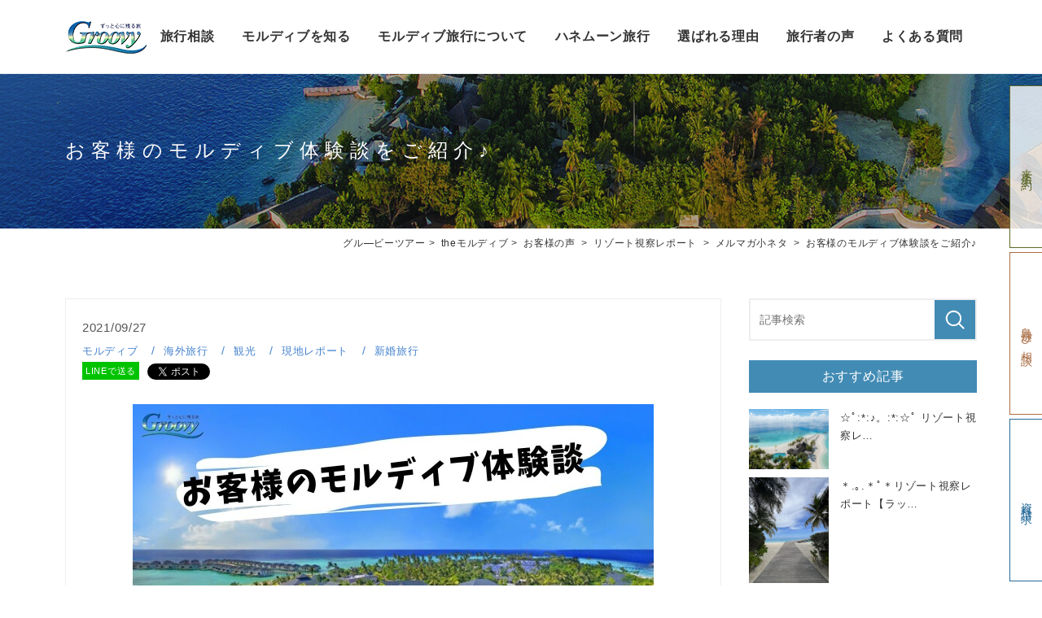

--- FILE ---
content_type: text/html; charset=UTF-8
request_url: https://www.groovymaldives.jp/article/mailneta/a291
body_size: 50978
content:
<!DOCTYPE html>
<html lang="ja">
<head>
<meta charset="UTF-8">
<meta name="viewport" content="width=device-width, initial-scale=1, maximum-scale=1, minimum-scale=1">
<title>お客様のモルディブ体験談をご紹介♪｜グルービーツアー　モルディブ旅行の老舗専門店</title>
<meta name="keywords" content="モルディブ,旅行,ツアー">
<meta name="description" content="###_DCMS_PAGE_TITLE_###|モルディブへのご旅行は、モルディブ専門のツアー会社「グルービー」へ。ダイビングや新婚旅行、家族サービスなどお客様の目的や条件をお聞かせください！モルディブを十二分に満喫できるツアープランをご提案いたします。">
<meta property="og:title" content="お客様のモルディブ体験談をご紹介♪">
<meta property="og:description" content="１島１リゾート（ホテル）という大きな特徴があるモルディブ。お食事をするのも、スパを受けるの...">
<meta property="og:url" content="">
<meta property="og:image" content="https://www.groovymaldives.jp/dcms_media/image/お客様のモルディブ体験談.jpg">
<link rel="stylesheet" href="/dcms_media/css/utility.css">
<link rel="stylesheet" href="/dcms_media/blog/css/blog_sanitize.css">
<link rel="stylesheet" href="/dcms_media/blog/css/blog_common.css">
<link rel="stylesheet" href="/dcms_media/blog/css/blog_layout.css">
<link rel="stylesheet" href="/dcms_media/blog/css/blog_navi.css">
<link rel="stylesheet" href="/dcms_media/blog/css/blog_jquery.flexslider.css">
<link rel="stylesheet" href="/dcms_media/css/common.css">
<link rel="stylesheet" href="/dcms_media/css/common_tablet.css">
<link rel="stylesheet" href="/dcms_media/css/common_smartphone.css">
<link rel="stylesheet" href="//use.fontawesome.com/releases/v5.3.1/css/all.css" integrity="sha384-mzrmE5qonljUremFsqc01SB46JvROS7bZs3IO2EmfFsd15uHvIt+Y8vEf7N7fWAU" crossorigin="anonymous">

<!--script-st-->
<script src="/dcms_media/js/jquery-1.11.1.min.js"></script> 
<script src="/dcms_media/js/jquery.readmore.js"></script> 
<script src="/dcms_media/js/jquery.matchHeight-min.js"></script> 
<script src="/dcms_media/blog/js/blog_jquery.flexslider-min.js"></script> 

<script src="/dcms_media/js/slidemenu02.js"></script>
<script src="/dcms_media/js/jquery.megamenu.js"></script>
<script src="/dcms_media/js/jQuery.BiggerLink.js"></script> 
<script src="/dcms_media/js/current.js"></script>
<script src="/dcms_media/js/sp_header.js"></script>

<script>
var lh = "";
    lh = location.href;
    if (lh.match(/dcmsadm/)){
    } else {
$(document).ready(function(){
    
    $('header').addClass('fixed');
    
    //mainslide
    $('.flexslider').flexslider({
        animation: "slide",
        slideDirection: "horizontal",
        slideshow: true,  //自動再生
        slideshowSpeed: 4000,
        animationDuration: 800,
        directionNav: false,
        controlNav: true
    });

    //smoothscroll
    $('a[href^=#],.bl-hover').click(function(){
    var speed = 500;
    var href= $(this).attr("href");
    var target = $(href == "#" || href == "" ? 'html' : href);
    var position = target.offset().top;
    $("html, body").animate({scrollTop:position}, speed, "swing");
    return false;
    });

    //matchHeight
    $('.box3_wide').matchHeight();
    //txt_more
    $(".maintitle a").readmore({
        substr_len: 25
    });
    $(".reco .info").readmore({
        substr_len: 20
    });
    $(".top_main article:first-child").attr('id', 'first');

    //matchHeight
    $('.mh').matchHeight();
    //megamenu  
    $(window).on('load resize',function(){
      var win = $(window).width();
        if(win > 691){
          //megamenu
            $(".megamenu").megamenu();    
      }
    }); 
    //BiggerLink
    $('.biggerlink').biggerlink();
    $('.bl').biggerlink();
});
}
</script> 
<!--script-end--> 

<style>/*カテゴリの色*/
  .side .cate .catego1 a{background-color: #19BF91;}
  .side .cate .catego2 a{background-color: #FFA921;}
  .side .cate .catego3 a{background-color: #F22049;}
</style>
<script defer src="https://trace.bluemonkey.jp/trace.js"></script>

<!--start Google Analytics -->
<!-- Google Tag Manager -->
<noscript><iframe src="https://www.googletagmanager.com/ns.html?id=GTM-PRQP94BM"
height="0" width="0" style="display:none;visibility:hidden"></iframe></noscript>
<script>(function(w,d,s,l,i){w[l]=w[l]||[];w[l].push({'gtm.start':
new Date().getTime(),event:'gtm.js'});var f=d.getElementsByTagName(s)[0],
j=d.createElement(s),dl=l!='dataLayer'?'&l='+l:'';j.async=true;j.src=
'https://www.googletagmanager.com/gtm.js?id='+i+dl;f.parentNode.insertBefore(j,f);
})(window,document,'script','dataLayer','GTM-PRQP94BM');</script>
<!-- End Google Tag Manager -->

<!-- Google tag (gtag.js) -->
<script async src="https://www.googletagmanager.com/gtag/js?id=G-1YNLHVP37Y"></script>
<script>
  window.dataLayer = window.dataLayer || [];
  function gtag(){dataLayer.push(arguments);}
  gtag('js', new Date());

  gtag('config', 'G-1YNLHVP37Y');
</script>

<script>
var _bownow_trace_id_ = "UTC_56c58d5c44552";
var hm = document.createElement("script");
hm.src = "https://contents.bownow.jp/js/trace.js";
document.getElementsByTagName("head")[0].appendChild(hm);
</script>

<!-- YTM -->
<script type="text/javascript">
  (function () {
    var tagjs = document.createElement("script");
    var s = document.getElementsByTagName("script")[0];
    tagjs.async = true;
    tagjs.src = "//s.yjtag.jp/tag.js#site=1mvtpyN";
    s.parentNode.insertBefore(tagjs, s);
  }());
</script>
<noscript>
  <iframe src="//b.yjtag.jp/iframe?c=1mvtpyN" width="1" height="1" frameborder="0" scrolling="no" marginheight="0" marginwidth="0"></iframe>
</noscript>

<!-- User Heat Tag -->
<script type="text/javascript">
(function(add, cla){window['UserHeatTag']=cla;window[cla]=window[cla]||function(){(window[cla].q=window[cla].q||[]).push(arguments)},window[cla].l=1*new Date();var ul=document.createElement('script');var tag = document.getElementsByTagName('script')[0];ul.async=1;ul.src=add;tag.parentNode.insertBefore(ul,tag);})('//uh.nakanohito.jp/uhj2/uh.js', '_uhtracker');_uhtracker({id:'uhBlLba2Z3'});
</script>
<!-- End User Heat Tag -->

<meta name="google-site-verification" content="WKB9FufW-r65sm0_HKREp6pZLFBGC_cktFPH93Mc6M0" /><!--end Google Analytics -->
</head>

<body id="common" class="knowus">
<!--Facebookタイムラインなど-->
<div id="fb-root"></div>
<script>(function(d, s, id) {
  var js, fjs = d.getElementsByTagName(s)[0];
  if (d.getElementById(id)) return;
  js = d.createElement(s); js.id = id;
  js.src = "//connect.facebook.net/ja_JP/sdk.js#xfbml=1&version=v2.6&appId=122521337887576";
  fjs.parentNode.insertBefore(js, fjs);
}(document, 'script', 'facebook-jssdk'));</script> 
<!--header st--> 
<header>
<div id="header_in" class="inner">
<div class="header_top">
<div id="logo"><a href="/index.html"><img src="/dcms_media/image/common/logo.png" alt="モルディブならグルービー！" /></a></div>
<div id="gnav_btn"><a><span id="gnav_btn_in">menu</span></a></div>
</div>
<!--sp --><nav id="sp_navi" class="mincho">
<ul id="accordion" class="accordion">
<li>
<div class="link"><i class="fas fa-plane">&ensp;</i>旅行相談<i class="fa fa-chevron-down">&ensp;</i></div>
<ul class="submenu">
<li><a href="/ginza.html">銀座店舗の個別相談会を予約する</a></li>
</ul>
</li>
<li>
<div class="link"><i class="fas fa-suitcase">&ensp;</i>モルディブを知る<i class="fa fa-chevron-down">&ensp;</i></div>
<ul class="submenu">
<li><a href="/beforetrip.html">モルディブを知る</a></li>
<li><a href="/about_Maldives.html">モルディブ基本情報</a></li>
<li><a href="/beforetrip/spend.html">リゾートの過ごし方</a></li>
<li><a href="/beforetrip/meal/">リゾートでの食事事情</a></li>
<li><a href="/beforetrip/all_inclusive.html">オールインクルーシブ</a></li>
<li><a href="/beforetrip/about_house_leaf.html">ハウスリーフとは</a></li>
<li><a href="/beforetrip/activity.html">アクティビティについて</a></li>
<li><a href="/beforetrip/2city.html">2都市巡り</a></li>
<li><a href="/beforetrip/access.html">アクセス方法（航空会社）</a></li>
<li><a href="/about_Maldives/weather/">マーレの天気（毎日更新）</a></li>
<li><a href="https://groovymaldives.actibookone.com/">料金表・カタログ</a></li>
</ul>
</li>
<li>
<div class="link"><i class="fas fa-plane">&ensp;</i>モルディブ旅行について<i class="fa fa-chevron-down">&ensp;</i></div>
<ul class="submenu">
<li><a href="https://groovymaldives.actibookone.com/" target="_blank">料金表・カタログ</a></li>
<li><a href="/resort.html">リゾートを探す</a></li>
<li><a href="/campaign.html" target="_blank" rel="noopener">ツアーを探す</a></li>
<li><a href="/gallery.html">ギャラリーから探す</a></li>
<li><a href="/trip_to_Maldives/flow.html">ご相談からご出発までの流れ</a></li>
</ul>
</li>
<li>
<div class="link"><i class="fas fa-bell">&ensp;</i>ハネムーン旅行<i class="fa fa-chevron-down">&ensp;</i></div>
<ul class="submenu">
<li><a href="/honeymoon.html">人気のハネムーンプラン</a></li>
<li><a href="/honeymoon/photo.html">フォトプラン</a></li>
<li><a href="/honeymoon/wedding.html">ウェディングプラン</a></li>
</ul>
</li>
<li>
<div class="link"><i class="fas fa-heart">&ensp;</i>選ばれる理由<i class="fa fa-chevron-down">&ensp;</i></div>
<ul class="submenu">
<li><a href="/about_groovy.html">選ばれる理由</a></li>
<li><a href="/about_groovy/company.html">会社概要</a></li>
<li><a href="/about_groovy/access.html">アクセス</a></li>
<li><a href="/about_groovy/company_history.html">沿革</a></li>
<li><a href="/about_groovy/staff.html">スタッフ</a></li>
<li><a href="/about_groovy/residence.html">駐在員</a></li>
</ul>
</li>
<li>
<div class="single biggerlink"><i class="fas fa-user-friends">&ensp;</i><a href="/voice.html">旅行者の声</a></div>
</li>
<li>
<div class="link"><i class="fas fa-question-circle">&ensp;</i>よくある質問<i class="fa fa-chevron-down">&ensp;</i></div>
<ul class="submenu">
<li><a href="/faq/about_maldives/">よくある質問</a></li>
<li><a href="/faq/about_maldives/">基本情報 編</a></li>
<li><a href="/faq/travel_planning/">旅行計画 編</a></li>
<li><a href="/faq/stay/">出発準備～滞在中 編</a></li>
</ul>
</li>
<li>
<div class="single biggerlink"><i class="fas fa-search">&ensp;</i><a href="/campaign.html" target="_blank" rel="noopener">ツアーを探す</a></div>
</li>
</ul>
</nav><!-- sp_end --><nav id="globalnav" class="mincho">
<ul class="megamenu">
<li><a href="/ginza.html">旅行相談</a></li>
<li><a href="/beforetrip.html">モルディブを知る</a>
<div class="menuContents">
<div class="megamenu1_top">
<div class="megamenu1_top_in inner mincho">モルディブを知る</div>
</div>
<div class="megamenu1_bottom">
<div class="megamenu1_bottom_in inner">
<ul class="clearfix">
<li>
<dl>
<dt><a href="/about_Maldives.html">モルディブ基本情報</a></dt>
<dt><a href="/beforetrip/spend.html">リゾートの過ごし方</a></dt>
<dt><a href="/beforetrip/meal/">リゾートでの食事事情</a></dt>
<dt><a href="/beforetrip/all_inclusive.html">オールインクルーシブ</a></dt>
<dt><a href="/beforetrip/about_house_leaf.html">ハウスリーフとは</a></dt>
<dt><a href="/about_Maldives/weather/">マーレの天気（毎日更新）</a></dt>
<dt><a href="https://groovymaldives.actibookone.com/" target="_blank">料金表・カタログ</a></dt>
</dl>
</li>
<li>
<dl></dl>
<dl>
<dt><a href="/beforetrip/activity.html">アクティビティについて</a></dt>
<dd><a href="/beforetrip/activity/snorkeling/">シュノーケリング</a></dd>
<dd><a href="/beforetrip/activity/diving.html">ダイビング</a></dd>
<dd><a href="/beforetrip/activity/watersport_nonmoter/">カヤック、ウィンドサーフィン等</a></dd>
<dd><a href="/beforetrip/activity/watersport_moter/">マリンスポーツ（モーター利用）</a></dd>
<dd><a href="/beforetrip/activity/dolphin_cruise/">ドルフィンクルーズ</a></dd>
<dd><a href="/beforetrip/activity/sunset_cruise/">サンセットクルーズ</a></dd>
<dd><a href="/beforetrip/activity/manta_whaleshark/">マンタ＆ジンベイザメツアー</a></dd>
<!-- <dd><a href="/beforetrip/activity/surfing.html">サーフィン</a></dd>-->
<dd><a href="/beforetrip/activity/fishing/">フィッシング</a></dd>
<dd><a href="/beforetrip/activity/photo_shoot/">フォトシューティング</a></dd>
<dd><a href="/beforetrip/activity/candle.html">キャンドルライトディナー</a></dd>
<dd><a href="/beforetrip/activity/picnic.html">サンドバンクピクニック</a></dd>
<dd><a href="/beforetrip/activity/yoga/">ヨガ</a></dd>
<dd><a href="/beforetrip/activity/spa/">スパ</a></dd>
<dd><a href="/beforetrip/activity/male_sightseeing/">首都マーレ観光</a></dd>
<dd><a href="/beforetrip/activity/local_island_hopping/">ローカルアイランドホッピング</a></dd>
</dl>
</li>
<li>
<dl></dl>
<dl>
<dt><a href="/beforetrip/2city.html">2都市巡り</a></dt>
<dd><a href="/beforetrip/2city/singapore.html">シンガポール</a></dd>
<!-- <dd><a href="/beforetrip/2city/thai.html">タイ</a></dd>-->
<dd><a href="/beforetrip/2city/dubai.html">ドバイ</a></dd>
<dd><a href="/beforetrip/2city/sri.html">スリランカ</a></dd>
<!-- <dd><a href="/beforetrip/2city/hongkong.html">香港</a></dd>-->
<!-- <dd><a href="/beforetrip/2city/macau.html">マカオ</a></dd>-->
</dl>
</li>
<li>
<dl>
<dt><a href="/beforetrip/access.html">アクセス方法（航空会社）</a></dt>
<dd><a href="/beforetrip/access/singapore.html">シンガポール航空</a></dd>
<dd><a href="/beforetrip/access/sri_lanka.html">スリランカ航空</a></dd>
<!-- <dd><a href="/beforetrip/access/hongkong.html">香港航空</a></dd>-->
<!-- <dd><a href="/beforetrip/access/cathay_pacific.html">キャセイ・パシフィック航空</a></dd>-->
<dd><a href="/beforetrip/access/emirates.html">エミレーツ航空</a></dd>
<dd><a href="/beforetrip/access/bangkok_airways.html">バンコクエアウェイズ</a></dd>
</dl>
</li>
<li>
<dl>
</dl>
</li>
</ul>
</div>
</div>
</div>
</li>
<li><a href="/trip_to_Maldives.html">モルディブ旅行について</a>
<div class="menuContents">
<div class="megamenu1_top">
<div class="megamenu1_top_in inner mincho">モルディブ旅行について</div>
</div>
<div class="megamenu1_bottom">
<div class="megamenu1_bottom_in inner">
<ul class="clearfix">
<li>
<dl>
<dt><a href="https://groovymaldives.actibookone.com/" target="_blank">料金表・カタログ</a></dt>
</dl>
</li>
<li>
<dl>
<dt><a href="/resort.html">リゾートを探す</a></dt>
</dl>
</li>
<li>
<dl>
<dt><a href="/campaign.html" target="_blank" rel="noopener">ツアーを探す</a></dt>
</dl>
</li>
<li>
<dl>
<dt><a href="/gallery.html">ギャラリーから探す</a></dt>
</dl>
</li>
<li>
<dl>
<dt><a href="/trip_to_Maldives/flow.html">ご相談からご出発までの流れ</a></dt>
</dl>
</li>
</ul>
</div>
</div>
</div>
</li>
<li><a href="/honeymoon.html">ハネムーン旅行</a>
<div class="menuContents">
<div class="megamenu1_top">
<div class="megamenu1_top_in inner mincho">ハネムーン旅行</div>
</div>
<div class="megamenu1_bottom">
<div class="megamenu1_bottom_in inner">
<ul class="clearfix">
<li>
<dl>
<dt><a href="/honeymoon.html">人気のハネムーンプラン</a></dt>
</dl>
</li>
<li>
<dl>
<dt><a href="/honeymoon/photo.html">フォトプラン</a></dt>
<!-- <dd><a href="/honeymoon/photo/jumeirah_vittaveli.html">ジュメイラ・ヴィッタヴェリ</a></dd>-->
<!-- <dd><a href="/honeymoon/photo/gili.html">ギリ・ランカンフシ</a></dd>-->
<!-- <dd><a href="/honeymoon/photo/taje.html">タージ・エキゾティカ</a></dd>-->
</dl>
</li>
<li>
<dl>
<dt><a href="/honeymoon/wedding.html">ウェディングプラン</a></dt>
<!-- <dd><a href="/honeymoon/wedding/constance_halaveli/">コンスタンス・ハラヴェリ</a></dd>-->
<!-- <dd><a href="/honeymoon/wedding/gili.html">ギリ・ランカンフシ</a></dd>-->
<!-- <dd><a href="/honeymoon/wedding/four_seasons_landaa_giraavaru.html">フォーシーズンズ・ランダギラーヴァル</a></dd>-->
</dl>
</li>
</ul>
</div>
</div>
</div>
</li>
<li><a href="/about_groovy.html">選ばれる理由</a>
<div class="menuContents">
<div class="megamenu1_top">
<div class="megamenu1_top_in inner mincho">選ばれる理由</div>
</div>
<div class="megamenu1_bottom">
<div class="megamenu1_bottom_in inner">
<ul class="clearfix">
<li>
<dl>
<dt><a href="/about_groovy/company.html">会社概要</a></dt>
</dl>
</li>
<li>
<dl>
<dt><a href="/about_groovy/access.html">アクセス</a></dt>
</dl>
</li>
<li>
<dl>
<dt><a href="/about_groovy/company_history.html">沿革</a></dt>
</dl>
</li>
<!-----
<li>
<dl>
<dt><a href="/about_groovy/staff.html">スタッフ</a></dt>
</dl>
</li>
<li>
<dl>
<dt><a href="/about_groovy/residence.html">駐在員</a></dt>
</dl>
</li>
----->
</ul>
</div>
</div>
</div>
</li>
<li><a href="/voice.html">旅行者の声</a></li>
<li><a href="/faq/about_maldives/">よくある質問</a>
<div class="menuContents">
<div class="megamenu1_top">
<div class="megamenu1_top_in inner mincho">よくある質問</div>
</div>
<div class="megamenu1_bottom">
<div class="megamenu1_bottom_in inner">
<ul class="clearfix">
<li>
<dl>
<dt><a href="/faq/about_maldives/">基本情報 編</a></dt>
</dl>
</li>
<li>
<dl>
<dt><a href="/faq/travel_planning/">旅行計画 編</a></dt>
</dl>
</li>
<li>
<dl>
<dt><a href="/faq/stay/">出発準備～滞在中 編</a></dt>
</dl>
</li>
</ul>
</div>
</div>
</div>
</li>
</ul>
</nav></div>
</header>
<ul id="cvfix">
<li class="reservv"><a href="/contact/reserve.html">来店予約</a></li>
<li class="conciergec"><a href="/contact/form_concierge.html">島選び相談</a></li>
<li class="pricec"><a href="/contact/request_information/">資料請求</a></li>
<li class="information"><a href="/campaign/">ツアー情報</a></li>
<!----
<li class="reservv"><a href="https://www.groovymaldives.jp/online/">オンライン相談</a></li>
<li class="pricec"><a href="/contact/price.html">ご予算・お見積り相談</a></li>
----->
</ul>
 
<!--header end--> 
  <!--h2 title st-->
  <div id="pagetitle_wrap">
    <div id="pagetitle">
      <h1 class="title_jp">お客様のモルディブ体験談をご紹介♪</h1>
    </div>
  </div>
  <!--h2 title end-->
  
  
<!--locator st-->



<div>
<ol id="locator" itemscope itemtype="http://schema.org/BreadcrumbList">

<li itemprop="itemListElement" itemscope itemtype="http://schema.org/ListItem"><a href="https://www.groovymaldives.jp/index.html" itemprop="item"><span itemprop="name">グル―ビーツアー</span></a><meta itemprop="position" content="1">&nbsp;&gt;&nbsp;</li>
<li itemprop="itemListElement" itemscope itemtype="http://schema.org/ListItem"><a itemprop="item" href="/article/"><span itemprop="name">theモルディブ</span></a><meta itemprop="position" content="2">&nbsp;&gt;&nbsp;</li>
	<li itemprop="itemListElement" itemscope itemtype="http://schema.org/ListItem">
				<a href="https://www.groovymaldives.jp/article/voice" itemprop="item">
			<span itemprop="name">お客様の声</span>
		</a>
		<meta content="3" itemprop="position">&nbsp;&gt;&nbsp;
			<a href="https://www.groovymaldives.jp/article/resort_report" itemprop="item">
			<span itemprop="name">リゾート視察レポート</span>
		</a>
		<meta content="3" itemprop="position">&nbsp;&gt;&nbsp;
			<a href="https://www.groovymaldives.jp/article/mailneta" itemprop="item">
			<span itemprop="name">メルマガ小ネタ</span>
		</a>
		<meta content="3" itemprop="position">&nbsp;&gt;&nbsp;
			</li>
	<li itemprop="itemListElement" itemscope itemtype="http://schema.org/ListItem">
		<span itemprop="name">お客様のモルディブ体験談をご紹介♪</span>
		<meta content="4" itemprop="position">
	</li>
</ol>
</div>
<!--locator end--> 




<!--contents-st-->
<div id="contents" class="clearfix"> 
  <!--contents_left-st-->
  <div id="contents_left"> 
    <!-- ブロック貼り付けエリア -->
    <div id="dcms_layoutPageBlockPasteArea"> 
      <!-- ブロック -->
      <div id="dcms_layoutPageBlock">
        <article id="main"> 
          <!--time st-->
          <time>2021/09/27</time>
          <!--time end--> 
          <!--page title st-->
          <!-- <h2>お客様のモルディブ体験談をご紹介♪</h2> -->
          <!--page title end--> 
          <!--category-st-->
<!--                     <div class="catelist">
                        <a href="https://www.groovymaldives.jp/article/voice">お客様の声</a>
                        <a href="https://www.groovymaldives.jp/article/resort_report">リゾート視察レポート</a>
                        <a href="https://www.groovymaldives.jp/article/mailneta">メルマガ小ネタ</a>
                      </div>
           -->
          <!--category-end--> 
          <!--Tag-st-->
                    <div class="catelist">
                        <a href="https://www.groovymaldives.jp/article/tag/maldives">モルディブ</a>
                        <a href="https://www.groovymaldives.jp/article/tag/kaigai">海外旅行</a>
                        <a href="https://www.groovymaldives.jp/article/tag/tourism">観光</a>
                        <a href="https://www.groovymaldives.jp/article/tag/lreport">現地レポート</a>
                        <a href="https://www.groovymaldives.jp/article/tag/honeymoon">新婚旅行</a>
                      </div>
                    <!--Tag-end--> 
          <!--sns_share-st-->
          <ul class="sns_share clearfix mb15 head">
            <li class="line"><a class="line" href="http://line.me/R/msg/text/?お客様のモルディブ体験談をご紹介♪https://www.groovymaldives.jp/article/tag/honeymoon">LINEで送る</a></li>
            <li class="twitter"><a href="https://twitter.com/share" class="twitter-share-button" data-url="">Tweet</a> 
              <script>!function(d,s,id){var js,fjs=d.getElementsByTagName(s)[0],p=/^http:/.test(d.location)?'http':'https';if(!d.getElementById(id)){js=d.createElement(s);js.id=id;js.src=p+'://platform.twitter.com/widgets.js';fjs.parentNode.insertBefore(js,fjs);}}(document, 'script', 'twitter-wjs');</script></li>
            <li class="fb">
              <div class="fb-share-button" data-href="" data-width="120" data-layout="button_count" data-action="like" data-show-faces="false" data-share="false"></div>
            </li>
            <li class="hateb"> <a href="http://b.hatena.ne.jp/entry/" class="hatena-bookmark-button" data-hatena-bookmark-layout="standard-balloon" data-hatena-bookmark-lang="ja" title="このエントリーをはてなブックマークに追加"><img src="https://b.st-hatena.com/images/entry-button/button-only@2x.png" alt="このエントリーをはてなブックマークに追加" width="20" height="20" style="border: none;" /></a><script type="text/javascript" src="https://b.st-hatena.com/js/bookmark_button.js" charset="utf-8" async></script> 
            </li>
          </ul>
          <!--sns_share-end--> 
          <!--cover_image-st-->
          <figure class="cover"><img src="https://www.groovymaldives.jp/dcms_media/image/お客様のモルディブ体験談.jpg" alt="" /></figure>
          <!--cover_image-end--> 
          <!--記事内容-st--> 
          <br />１島１リゾート（ホテル）という大きな特徴があるモルディブ。<br />お食事をするのも、スパを受けるのも、各種オプショナルツアーで楽しむのも、その島でのみ！<br />街にレストランを探しに行ったり、違う島のビーチに気軽に遊びに行ったりすることもできません。<br /><br />他のビーチリゾートとは大きく異なる特徴をもっていますが&hellip;<br />それだけに‼<span style="color: #ff9900;"><strong>島を一人占めしたような感覚</strong></span>や<span style="color: #ff00ff;"><strong>非日常的なバカンス</strong></span>が楽しめる魅力的な旅先で毎年新婚旅行のお客様やモルディブに魅了されたリピーターのお客様など多くの観光客が訪れています<strong><span style="color: #ff0000;">♡</span></strong><br /><br />今回はこれまでにグルービーツアーがお手伝いをさせて頂いた、数多くのお客様から頂いたモルディブ旅行でのご感想やお声等の<a href="https://www.groovymaldives.jp/voice/" target="_blank" rel="noopener"><span style="font-size: 12pt;"><strong>『体験談』</strong></span></a>をご紹介♪<br />お客様からの体験談には、実際にリゾートで滞在しないと知りえない情報や同じ旅行者目線だからこそ気づくことなど、今後の旅行計画の参考になる素敵なお声がたくさん綴られております‼<br />モルディブ旅行計画のヒントになることが、たくさん隠れていると思いますので是非ご覧になってください♪<br /><br /> <br />ちなみに、私たちグルービーツアーのモルディブ専任コンシェルジュは現地へ直接足を運び、様々なリゾートを視察し自らの経験を含めてご旅行のお手伝いさせて頂いてます♪<br />コンシェルジュが作成をした<span style="color: #3366ff;"><strong><span style="font-size: 14pt;"><a style="color: #3366ff;" href="https://www.groovymaldives.jp/article/resort_report" target="_blank" rel="noopener">『リゾート視察レポート』</a></span></strong></span>では、リゾート施設内の詳細や雰囲気など&hellip;皆さんにお届けしたいことがたくさん♪<br />こちらも是非ご参考にしてみてください!(^^)!<br /><br />ご旅行検討中の方はもちろん、モルディブついて詳しく知りたい等お気軽にご相談ください★<br />モルディブ旅行の際は、私たちにお任せください♪<br />皆様からのお問合せを心よりお待ちしております。<br /><br /><a href="http://tour.groovymaldives.jp/mlis.php?id=8218&amp;_ga=2.82132502.1470761501.1632191761-1913671423.1596424703" target="_blank" rel="noopener"><img src="https://www.groovymaldives.jp/dcms_media/image/resort_banner_1200_200.jpg" alt="2021年4～10月出発モルディブツアー　コンシェルジュ厳選リゾート絶賛販売中！！" /></a><br /><br /><a href="https://www.groovymaldives.jp/contact/form_concierge/" target="_blank" rel="noopener"><span style="text-decoration: underline;"><span style="color: #0000ff; text-decoration: underline;"><strong>・モルディブ旅行全般のご相談</strong></span></span></a><br /><span style="text-decoration: underline;"><span style="color: #0000ff; text-decoration: underline;"><strong><a style="color: #0000ff; text-decoration: underline;" href="https://www.groovymaldives.jp/contact/price/" target="_blank" rel="noopener">・お見積もり依頼のご相談</a></strong></span></span><br /><span style="text-decoration: underline;"><span style="color: #0000ff; text-decoration: underline;"><strong><a style="color: #0000ff; text-decoration: underline;" href="https://www.groovymaldives.jp/contact/onlinesoudan/" target="_blank" rel="noopener">・オンライン旅行相談ページ<br /><br /></a></strong></span></span> <span style="font-size: 11pt;">電話：03&minus;3564&minus;0150<br /></span><span style="font-size: 11pt;">（月曜〜金曜／午前10時〜午後5時）</span><strong><span style="font-size: 11pt;"><br /><br /><br /></span></strong><span class="gmail_default"><span class="s2"><a href="https://www.instagram.com/groovymaldives/?hl=ja" target="_blank" rel="noopener"><img src="https://www.groovymaldives.jp/dcms_media/image/InstagramTit.png" width="100%" height="auto" /><br /><br /></a></span></span><span style="color: #000000;"><span class="s1"><a href="https://www.groovymaldives.jp/covid19test/" target="_blank" rel="noopener"><img src="https://www.groovymaldives.jp/dcms_media/image/pcr_mail_banner.png" width="100%" height="auto" /></a></span><br /><br /></span> 
          <!--記事内容-end--> 
          <!--sns_share-st-->
          <ul class="sns_share clearfix foot">
            <li class="line"><a class="line" href="http://line.me/R/msg/text/?お客様のモルディブ体験談をご紹介♪https://www.groovymaldives.jp/article/tag/honeymoon">LINEで送る</a></li>
            <li class="twitter"><a href="https://twitter.com/share" class="twitter-share-button" data-url="">Tweet</a> 
              <script>!function(d,s,id){var js,fjs=d.getElementsByTagName(s)[0],p=/^http:/.test(d.location)?'http':'https';if(!d.getElementById(id)){js=d.createElement(s);js.id=id;js.src=p+'://platform.twitter.com/widgets.js';fjs.parentNode.insertBefore(js,fjs);}}(document, 'script', 'twitter-wjs');</script></li>
            <li class="fb">
              <div class="fb-share-button" data-href="" data-width="120" data-layout="button_count" data-action="like" data-show-faces="false" data-share="false"></div>
            </li>
            <li class="hateb"> <a href="http://b.hatena.ne.jp/entry/" class="hatena-bookmark-button" data-hatena-bookmark-layout="standard-balloon" data-hatena-bookmark-lang="ja" title="このエントリーをはてなブックマークに追加"><img src="https://b.st-hatena.com/images/entry-button/button-only@2x.png" alt="このエントリーをはてなブックマークに追加" width="20" height="20" style="border: none;" /></a><script type="text/javascript" src="https://b.st-hatena.com/js/bookmark_button.js" charset="utf-8" async></script> 
            </li>
          </ul>
          <!--sns_share-end--> 
        </article>
        <!--前の記事次の記事-st-->
        <ul id="nextprev" class="clearfix">
                    <li class="prev"><a href="https://www.groovymaldives.jp/article/rensai/a290">&lt; 前の記事</a></li>
                              <li class="next"><a href="https://www.groovymaldives.jp/article/rensai/a293">次の記事 &gt;</a></li>
                  </ul>
        <!--前の記事次の記事-end--> 
        <!--関連記事-st-->
                <div id="relation">
          <h2 class="title">関連記事</h2>
                    <article class="relationlist"> <a href="https://www.groovymaldives.jp/article/resort_report/a361">
            <figure class="post_thumbnail"><img src="https://www.groovymaldives.jp/dcms_media/image/Veligandu_Aerial.jpg" alt="お客様のモルディブ体験談をご紹介♪" /></figure>
            <time>2025/01/27</time>
            <p class="txt">☆ﾟ:*:♪。:*:☆ﾟ リゾート視察レポート【ヴェリガンドゥ】 ☆ﾟ:*:。♪:*:☆ﾟ</p>
            </a> </article>
                    <article class="relationlist"> <a href="https://www.groovymaldives.jp/article/resort_report/a357">
            <figure class="post_thumbnail"><img src="https://www.groovymaldives.jp/dcms_media/image/LUXTOP .jpg" alt="お客様のモルディブ体験談をご紹介♪" /></figure>
            <time>2024/12/27</time>
            <p class="txt">＊.｡.＊ﾟ＊リゾート視察レポート【ラックス・サウスアリアトール】＊.｡.＊ﾟ＊</p>
            </a> </article>
                    <article class="relationlist"> <a href="https://www.groovymaldives.jp/article/resort_report/a359">
            <figure class="post_thumbnail"><img src="https://www.groovymaldives.jp/dcms_media/image/RESIDENCETOP .jpg" alt="お客様のモルディブ体験談をご紹介♪" /></figure>
            <time>2024/12/20</time>
            <p class="txt">○o。.。リゾート視察レポート【ザ　レジデンスモルディブ】。.。o○</p>
            </a> </article>
                  </div>
                <!--関連記事-end--> 
      </div>
      <!-- // ブロック --> 
    </div>
    <!-- // ブロック貼り付けエリア --> 
  </div>
  <!--contents_left-end--> 
  <!--contents_right-st-->
  <div id="contents_right"> <!--記事検索-st-->
<div class="blog_search clearfix"><form action=""><input class="search_txt" name="schKeyword" placeholder="記事検索" type="text"> <input class="submit_btn" value="記事検索" type="submit"></form></div>
<!--記事検索-end--> <!--おすすめ記事-st-->
<div class="side">
<h4 class="title">おすすめ記事</h4>
<ul class="reco">
<li><a href="https://www.groovymaldives.jp/article/resort_report/a361">
  <figure class="reco_thumbnail"><img src="https://www.groovymaldives.jp/dcms_media/image/Veligandu_Aerial.jpg" alt="☆ﾟ:*:♪。:*:☆ﾟ リゾート視察レポート【ヴェリガンドゥ】 ☆ﾟ:*:。♪:*:☆ﾟ" alt="☆ﾟ:*:♪。:*:☆ﾟ リゾート視察レポート【ヴェリガンドゥ】 ☆ﾟ:*:。♪:*:☆ﾟ" /></figure>
  <p class="info">☆ﾟ:*:♪。:*:☆ﾟ リゾート視察レポート【ヴェリガンドゥ】 ☆ﾟ:*:。♪:*:☆ﾟ</p>
  </a> </li>

<li><a href="https://www.groovymaldives.jp/article/resort_report/a357">
  <figure class="reco_thumbnail"><img src="https://www.groovymaldives.jp/dcms_media/image/LUXTOP .jpg" alt="＊.｡.＊ﾟ＊リゾート視察レポート【ラックス・サウスアリアトール】＊.｡.＊ﾟ＊" alt="＊.｡.＊ﾟ＊リゾート視察レポート【ラックス・サウスアリアトール】＊.｡.＊ﾟ＊" /></figure>
  <p class="info">＊.｡.＊ﾟ＊リゾート視察レポート【ラックス・サウスアリアトール】＊.｡.＊ﾟ＊</p>
  </a> </li>

<li><a href="https://www.groovymaldives.jp/article/publicholiday/newyear2024">
  <figure class="reco_thumbnail"><img src="https://www.groovymaldives.jp/dcms_media/image/年末年始営業時間のおしらせ.jpg" alt="2024年度年末年始　営業時間のお知らせ" alt="2024年度年末年始　営業時間のお知らせ" /></figure>
  <p class="info">2024年度年末年始　営業時間のお知らせ</p>
  </a> </li>
</ul>
</div>
<!--おすすめ記事-end--> <!--アーカイブ年月-st-->
<div class="side">
<h4 class="title">アーカイブ</h4>
<ul class="archive sweep">
<li><a href="https://www.groovymaldives.jp/article/date/2025/01">2025年01月 (1)</a></li>
<li><a href="https://www.groovymaldives.jp/article/date/2024/12">2024年12月 (5)</a></li>
<li><a href="https://www.groovymaldives.jp/article/date/2024/11">2024年11月 (3)</a></li>
<li><a href="https://www.groovymaldives.jp/article/date/2024/10">2024年10月 (3)</a></li>
<li><a href="https://www.groovymaldives.jp/article/date/2024/06">2024年06月 (2)</a></li>
<li><a href="https://www.groovymaldives.jp/article/date/2024/05">2024年05月 (5)</a></li>
<li><a href="https://www.groovymaldives.jp/article/date/2024/04">2024年04月 (4)</a></li>
<li><a href="https://www.groovymaldives.jp/article/date/2024/03">2024年03月 (1)</a></li>
<li><a href="https://www.groovymaldives.jp/article/date/2022/08">2022年08月 (1)</a></li>
<li><a href="https://www.groovymaldives.jp/article/date/2022/07">2022年07月 (2)</a></li>
<li><a href="https://www.groovymaldives.jp/article/date/2022/06">2022年06月 (2)</a></li>
<li><a href="https://www.groovymaldives.jp/article/date/2022/04">2022年04月 (2)</a></li>
</ul>
<a href="https://www.groovymaldives.jp/article/date/2025/01/?archives=on" class="btn"><span><strong>アーカイブ全てを表示</strong></span></a>
</div>
<!--アーカイブ年月-end--> <!--カテゴリ-st-->
<div class="side">
<h4 class="title">カテゴリ</h4>
<ul class="cate sweep">
<li><a href="https://www.groovymaldives.jp/article/voice">お客様の声 (108)</a></li>
<li><a href="https://www.groovymaldives.jp/article/kaigai">海外旅行 (41)</a></li>
<li><a href="https://www.groovymaldives.jp/article/rensai">メルマガ連載コンテンツ (41)</a></li>
<li><a href="https://www.groovymaldives.jp/article/resort_report">リゾート視察レポート (28)</a></li>
<li><a href="https://www.groovymaldives.jp/article/maldives">モルディブ (21)</a></li>
<li><a href="https://www.groovymaldives.jp/article/mailneta">メルマガ小ネタ (15)</a></li>
<li><a href="https://www.groovymaldives.jp/article/taniyama">【谷山】視察レポート (11)</a></li>
<li><a href="https://www.groovymaldives.jp/article/recipi">モルディブ料理レシピ特集 (11)</a></li>
<li><a href="https://www.groovymaldives.jp/article/srilanka.">スリランカ (10)</a></li>
<li><a href="https://www.groovymaldives.jp/article/worldfoods">世界のグルメ紹介 (10)</a></li>
<li><a href="https://www.groovymaldives.jp/article/publicholiday">祝祭日 (8)</a></li>
<li><a href="https://www.groovymaldives.jp/article/campaign">キャンペーン (7)</a></li>
<li><a href="https://www.groovymaldives.jp/article/airlines">航空会社別キャンペーン (6)</a></li>
<li><a href="https://www.groovymaldives.jp/article/yoneda">【米田】視察レポート (6)</a></li>
<li><a href="https://www.groovymaldives.jp/article/kansenshou">リゾートの感染症対策について (5)</a></li>
<li><a href="https://www.groovymaldives.jp/article/eto">【江藤】視察レポート (4)</a></li>
<li><a href="https://www.groovymaldives.jp/article/fukuta">【福田】視察レポート (4)</a></li>
<li><a href="https://www.groovymaldives.jp/article/singapore">シンガポール (4)</a></li>
<li><a href="https://www.groovymaldives.jp/article/suiteroom">スイートルーム特集 (4)</a></li>
<li><a href="https://www.groovymaldives.jp/article/overseasinfo">各国の入国情報 (4)</a></li>
<li><a href="https://www.groovymaldives.jp/article/moromi">【諸見】視察レポート (3)</a></li>
<li><a href="https://www.groovymaldives.jp/article/ito">【伊藤】視察レポート (3)</a></li>
<li><a href="https://www.groovymaldives.jp/article/ranking">ランキング (3)</a></li>
<li><a href="https://www.groovymaldives.jp/article/lreport">現地レポート (3)</a></li>
<li><a href="https://www.groovymaldives.jp/article/canada">カナダ (3)</a></li>
<li><a href="https://www.groovymaldives.jp/article/fiji">フィジー (3)</a></li>
<li><a href="https://www.groovymaldives.jp/article/resort">リゾート別キャンペーン (2)</a></li>
<li><a href="https://www.groovymaldives.jp/article/kokunai">国内 (2)</a></li>
<li><a href="https://www.groovymaldives.jp/article/dubai">ドバイ (2)</a></li>
<li><a href="https://www.groovymaldives.jp/article/theme">テーマ別キャンペーン (1)</a></li>
<li><a href="https://www.groovymaldives.jp/article/shin">【申】視察レポート (1)</a></li>
<li><a href="https://www.groovymaldives.jp/article/ogasawara">小笠原 (1)</a></li>
<li><a href="https://www.groovymaldives.jp/article/yakushima">屋久島 (1)</a></li>
<li><a href="https://www.groovymaldives.jp/article/ogasawarablog">小笠原ブログ (1)</a></li>
</ul>
<a href="https://www.groovymaldives.jp/article/voice/?archives=on" class="btn"><span><span>カテゴリ全てを表示</span></span></a>
</div>
<!--カテゴリ-end--> <!--タグ-st-->
<div class="side">
<h4 class="title">タグ</h4>
<ul class="tag sweep">
<li><a href="https://www.groovymaldives.jp/article/tag/honeymoon">新婚旅行 (150)</a></li>
<li><a href="https://www.groovymaldives.jp/article/tag/maldives">モルディブ (80)</a></li>
<li><a href="https://www.groovymaldives.jp/article/tag/kaigai">海外旅行 (59)</a></li>
<li><a href="https://www.groovymaldives.jp/article/tag/couple">夫婦旅行 (47)</a></li>
<li><a href="https://www.groovymaldives.jp/article/tag/overwater_villa">水上ヴィラ (44)</a></li>
<li><a href="https://www.groovymaldives.jp/article/tag/tourism">観光 (42)</a></li>
<li><a href="https://www.groovymaldives.jp/article/tag/yammy">美味しい (36)</a></li>
<li><a href="https://www.groovymaldives.jp/article/tag/snorkelling">シュノーケリング (35)</a></li>
<li><a href="https://www.groovymaldives.jp/article/tag/meal">食事 (33)</a></li>
<li><a href="https://www.groovymaldives.jp/article/tag/house_reef">ハウスリーフ (33)</a></li>
<li><a href="https://www.groovymaldives.jp/article/tag/coral_reef">珊瑚礁 (25)</a></li>
<li><a href="https://www.groovymaldives.jp/article/tag/resort_recommend">おすすめリゾート (23)</a></li>
<li><a href="https://www.groovymaldives.jp/article/tag/family">家族旅行 (23)</a></li>
<li><a href="https://www.groovymaldives.jp/article/tag/lreport">現地レポート (21)</a></li>
<li><a href="https://www.groovymaldives.jp/article/tag/food">料理 (19)</a></li>
<li><a href="https://www.groovymaldives.jp/article/tag/turtle">ウミガメ (18)</a></li>
<li><a href="https://www.groovymaldives.jp/article/tag/luxe">ラグジュアリー (16)</a></li>
<li><a href="https://www.groovymaldives.jp/article/tag/friends">友人旅行 (14)</a></li>
<li><a href="https://www.groovymaldives.jp/article/tag/beachvilla">ビーチヴィラ (13)</a></li>
<li><a href="https://www.groovymaldives.jp/article/tag/scubadiving">ダイビング (12)</a></li>
<li><a href="https://www.groovymaldives.jp/article/tag/toku">お得情報 (11)</a></li>
<li><a href="https://www.groovymaldives.jp/article/tag/recipi">レシピ (11)</a></li>
<li><a href="https://www.groovymaldives.jp/article/tag/sunset">夕焼け (10)</a></li>
<li><a href="https://www.groovymaldives.jp/article/tag/water_hammock">水上ハンモック (10)</a></li>
<li><a href="https://www.groovymaldives.jp/article/tag/womantrip">女子旅 (10)</a></li>
<li><a href="https://www.groovymaldives.jp/article/tag/Food">世界のグルメ紹介 (10)</a></li>
<li><a href="https://www.groovymaldives.jp/article/tag/sandbank">サンドバンク (9)</a></li>
<li><a href="https://www.groovymaldives.jp/article/tag/sq">シンガポール航空 (9)</a></li>
<li><a href="https://www.groovymaldives.jp/article/tag/sri_ranka">スリランカ (8)</a></li>
<li><a href="https://www.groovymaldives.jp/article/tag/world_heritage">世界遺産 (8)</a></li>
<li><a href="https://www.groovymaldives.jp/article/tag/singapore">シンガポール (8)</a></li>
<li><a href="https://www.groovymaldives.jp/article/tag/floating_restaurant">水上レストラン (8)</a></li>
<li><a href="https://www.groovymaldives.jp/article/tag/maldivesplus">モルディブ＋1都市 (8)</a></li>
<li><a href="https://www.groovymaldives.jp/article/tag/feedback_ul">スリランカ航空 (7)</a></li>
<li><a href="https://www.groovymaldives.jp/article/tag/pcrtest">PCR検査 (7)</a></li>
<li><a href="https://www.groovymaldives.jp/article/tag/snorkeling_taiken">シュノーケリング体験談 (7)</a></li>
<li><a href="https://www.groovymaldives.jp/article/tag/No.1">人気No.1 (6)</a></li>
<li><a href="https://www.groovymaldives.jp/article/tag/reasonable">リーズナブル (6)</a></li>
<li><a href="https://www.groovymaldives.jp/article/tag/cluising">クルージング (6)</a></li>
<li><a href="https://www.groovymaldives.jp/article/tag/shopping">買い物 (6)</a></li>
<li><a href="https://www.groovymaldives.jp/article/tag/kansen">感染症対策 (6)</a></li>
<li><a href="https://www.groovymaldives.jp/article/tag/privatebeach">プライベートビーチ (5)</a></li>
<li><a href="https://www.groovymaldives.jp/article/tag/canada">カナダ (5)</a></li>
<li><a href="https://www.groovymaldives.jp/article/tag/spa">スパ (5)</a></li>
<li><a href="https://www.groovymaldives.jp/article/tag/campaign">キャンペーン (4)</a></li>
<li><a href="https://www.groovymaldives.jp/article/tag/plant">植物 (3)</a></li>
<li><a href="https://www.groovymaldives.jp/article/tag/underwr">水中レストラン (3)</a></li>
<li><a href="https://www.groovymaldives.jp/article/tag/fiji">フィジー (3)</a></li>
<li><a href="https://www.groovymaldives.jp/article/tag/dolphin">イルカ (2)</a></li>
<li><a href="https://www.groovymaldives.jp/article/tag/ai">オールインクルーシブ (2)</a></li>
</ul>
<a href="https://www.groovymaldives.jp/article/tag/honeymoon/?archives=on" class="btn"><span>全部見る</span></a>
</div>
<!--タグ-end--> <!--facebookタイムライン-st-->
<div class="side tablet_l">
<div class="fb_line">
<div class="fb-page" data-href="https://www.facebook.com/groovymaldives/" data-tabs="timeline" data-height="420" data-small-header="true" data-adapt-container-width="true" data-hide-cover="false" data-show-facepile="false">
<blockquote class="fb-xfbml-parse-ignore" cite="https://www.facebook.com/groovymaldives/"><a href="https://www.facebook.com/groovymaldives/">Facebook</a></blockquote>
</div>
</div>
</div>
<!--facebookタイムライン-end--> <!--snsバナー-st--> <!--
<div class="side tablet_l">
<ul class="banner">
<li><a href="#"><img src="/dcms_media/image/banner_twitter.jpg" alt="Twitter" /></a></li>
<li><a href="#"><img src="/dcms_media/image/banner_youtube.jpg" alt="Youtube" /></a></li>
<li><a href="#"><img src="/dcms_media/image/banner_feedly.jpg" alt="feedly" /></a></li>
</ul>
</div>
--> <!--snsバナー-end-->
 </div>
  <!--contents_right-end--> 
</div>
<!--contents-end--> 
<!--footer-st--> 
<!-- FIXEDBANNER -->
<div class="Bnr">
<div class="Bnr__img">
<div class="Bnr__img__inner"><a class="s-f" href="https://www.groovymaldives.jp/campaign/"><img width="350" src="/dcms_media/image/floatingbn.png" alt="最新ツアー情報はこちら" /></a> <!-- /.Bnr__img__inner --></div>
<p class="close"><a><!-- btn --></a></p>
<!-- /.Bnr__img --></div>
<!-- /.Bnr --></div>


<section class="footer_contact">
<div class="footer_contact_in">
<div class="m30_sph">
<h2 class="contact_title mincho txt_c">モルディブ旅行専門のグルービーツアー</h2>
</div>
<div class="fc_box">
<div class="footer_contact_left">
<div class="contact_ll">
<p class="tel_number tellink">03-3564-0150</p>
<p class="fax_number tellink">03-3564-0243</p>
</div>
<div class="contact_lr">
<p>月曜~土曜/AM10:00~PM6:30<br />日曜・祝祭日・年末年始/定休日</p>
</div>
</div>
<div class="footer_contact_right">
<div class="contact_right_in"><a class="mincho" href="/contact/form_concierge.html">モルディブ島選び相談</a> <a class="mincho" href="/contact/reserve/">来店予約</a> <a class="mincho" href="/contact/price.html">ご予算・お見積り相談</a> <a class="mincho" href="/contact/request_information.html">資料請求</a></div>
</div>
<div class="footer_contact_map"><iframe allowfullscreen="allowfullscreen" frameborder="0" height="200" src="https://www.google.com/maps/embed?pb=!1m18!1m12!1m3!1d3241.144818283078!2d139.7648962155678!3d35.6734359801961!2m3!1f0!2f0!3f0!3m2!1i1024!2i768!4f13.1!3m3!1m2!1s0x60188be411f8f7d9%3A0xa5525cef39053694!2z44Oi44Or44OH44Kj44OW6ICB6IiX5bCC6ZaA5bqXIOOCsOODq-ODvOODk-ODvOODhOOCouODvA!5e0!3m2!1sja!2sjp!4v1582803050286!5m2!1sja!2sjp" style="border: 0;" width="100%"></iframe></div>
</div>
<figure class="img_max100 txt_c sp_none mt20"><a href="/campaign/"><img src="/dcms_media/image/mailmagazine_banner_pc.png" alt="ツアー情報はこちら" width="850" height="130"></a></figure>
<figure class="img_max100 txt_c pc_none mt20"><a href="/campaign/"><img src="/dcms_media/image/mailmagazine_banner_sp.png" alt="ツアー情報はこちら" width="690" height="220"></a></figure>
</div>
</section> <footer>
<div class="footer_in">
<div class="footer_logo"><a href="/index.html"> <img src="/dcms_media/image/footer_logo.png" alt="モルディブへ行くならGroovy" /> </a></div>
<nav class="footer_navi">
<ul>
<li><a class="mincho" href="/beforetrip.html">モルディブを知る</a></li>
<li><a class="mincho" href="/about_Maldives.html">モルディブ旅行について</a></li>
<li><a class="mincho" href="/resort.html">リゾートを探す</a></li>
<li><a class="mincho" href="/campaign.html" target="_blank" rel="noopener">ツアーを探す</a></li>
<li><a class="mincho" href="/honeymoon.html">ハネムーン旅行</a></li>
<li><a class="mincho" href="/campaign.html">キャンペーン</a></li>
<li><a class="mincho" href="/about_groovy.html">選ばれる理由</a></li>
<li><a class="mincho" href="/company.html">運営会社</a></li>
</ul>
</nav>
<div class="footer_bottom clearfix">
<div class="footer_right">
<a href="https://www.facebook.com/groovymaldives/" target="_blank" rel="noopener"><img src="/dcms_media/image/fb_icon.png" alt="グルービーFacebook" /></a>
<a href="https://www.instagram.com/groovymaldives/?hl=ja" target="_blank"><img src="/dcms_media/image/insta_icon_footer.png" alt="グルービーInstagram" /></a>
<a href="https://mobile.twitter.com/groovymaldives" target="_blank"><img src="/dcms_media/image/twitter_icon_footer.png" alt="グルービーTwitter" /></a>
</div>
<div class="footer_left">
<ul>
<li><a class="mincho" href="/topics.html">トピックス</a></li>
<li><a class="mincho" href="/privacy.html">個人情報保護方針</a></li>
<li><a class="mincho" href="/spolicy.html">サイトポリシー</a></li>
<li><a class="mincho" href="/sitemap.html">サイトマップ</a></li>
<li><a class="mincho" href="/dcms_media/other/yakkan13.pdf" target="_blank">標準旅行業約款</a></li>
<li><a class="mincho" href="https://www.tec-air.co.jp/recruitment/career/" target="_blank">採用情報</a></li>
</ul>
</div>
</div>
</div>
<div class="page_top_btn pc_none"><a class="pagetop" href="#">PAGE TOP</a></div>
<div class="footer_bottom_img"><!--背景--></div>
</footer>
 
<!--footer-end-->
<form method="get" id="fPageChg">
  <input type="hidden" name="page" value="" id="fPageChg-page" />
<input type="hidden" name="sort" value="" id="fPageChg-sort" />
<input type="hidden" name="schKeyword" value="" id="fPageChg-schKeyword" />
<input type="hidden" name="schKeywordMode" value="" id="fPageChg-schKeywordMode" />
<input type="hidden" name="schCategory" value="" id="fPageChg-schCategory" />
<input type="hidden" name="schCategoryMode" value="" id="fPageChg-schCategoryMode" />
<input type="hidden" name="schTag" value="" id="fPageChg-schTag" />
<input type="hidden" name="schTagMode" value="" id="fPageChg-schTagMode" />
<input type="hidden" name="schYear" value="" id="fPageChg-schYear" />
<input type="hidden" name="schMonth" value="" id="fPageChg-schMonth" />
<input type="hidden" name="schMode" value="" id="fPageChg-schMode" />
<input type="hidden" name="schBowNow" value="" id="fPageChg-schBowNow" />
<input type="hidden" name="schBowNowLogin" value="" id="fPageChg-schBowNowLogin" />
</form>


</body>
</html>

--- FILE ---
content_type: text/css
request_url: https://www.groovymaldives.jp/dcms_media/blog/css/blog_common.css
body_size: 380
content:

/* module ************************************/
.txt_c{text-align: center;}
.txt_r{text-align: right;}
.txt_l{text-align: left;}

.mb10{margin-bottom: 10px;}
.mb15{margin-bottom: 15px;}
.mb20{margin-bottom: 20px;}
.mb25{margin-bottom: 25px;}
.mb30{margin-bottom: 30px;}
.mb35{margin-bottom: 35px;}
.mb40{margin-bottom: 40px;}
.mb45{margin-bottom: 45px;}
.mb50{margin-bottom: 50px;}
.mb55{margin-bottom: 55px;}
.mb60{margin-bottom: 60px;}
.mb65{margin-bottom: 65px;}
.mt10{margin-top: 10px;}
.mt15{margin-top: 15px;}
.mt20{margin-top: 20px;}
.mt25{margin-top: 25px;}
.mt30{margin-top: 30px;}
.mt35{margin-top: 35px;}
.mt40{margin-top: 40px;}
.mt45{margin-top: 45px;}
.mt50{margin-top: 50px;}
.mt55{margin-top: 55px;}
.mt60{margin-top: 60px;}
.mt65{margin-top: 65px;}


@media screen and (max-width: 690px) {
	.mb10{margin-bottom: 5px;}
	.mb15{margin-bottom: 8px;}
	.mb20{margin-bottom: 10px;}
	.mb25{margin-bottom: 13px;}
	.mb30{margin-bottom: 15px;}
	.mb35{margin-bottom: 18px;}
	.mb40{margin-bottom: 20px;}
	.mb45{margin-bottom: 23px;}
	.mb50{margin-bottom: 25px;}
	.mb55{margin-bottom: 28px;}
	.mb60{margin-bottom: 30px;}
	.mb65{margin-bottom: 33px;}
	.mt10{margin-top: 5px;}
	.mt15{margin-top: 8px;}
	.mt20{margin-top: 10px;}
	.mt25{margin-top: 13px;}
	.mt30{margin-top: 15px;}
	.mt35{margin-top: 18px;}
	.mt40{margin-top: 20px;}
	.mt45{margin-top: 23px;}
	.mt50{margin-top: 25px;}
	.mt55{margin-top: 28px;}
	.mt60{margin-top: 30px;}
	.mt65{margin-top: 33px;}
}

.fs90 {font-size: 90%; line-height: 160%;}
.fs80 {font-size: 80%;}

.youtube {
	position: relative;
	width: 100%;
	padding-top: 56.25%;
}
.youtube iframe {
	position: absolute;
	top: 0;
	right: 0;
	width: 100% !important;
	height: 100% !important;
}



--- FILE ---
content_type: text/css
request_url: https://www.groovymaldives.jp/dcms_media/blog/css/blog_layout.css
body_size: 4981
content:
/* common ************************************/
time {
  display: block;
  color: #555;
}
@media only screen and (max-width: 690px) {
  time {
    font-size: 1.2rem;
  }
}
/*pagetitle*/
/*------------------------------------------------------------------------------*/
#pagetitle_wrap{
  margin-top: 91px;
  background: url(../../image/common/subtitle02_bg.jpg) no-repeat center / cover;
}
#pagetitle{
  display: table;
  max-width: 1120px;
  width: 94%;
  height: 190px;
  margin: auto;
}
#pagetitle .title_jp{
  display: table-cell;
  vertical-align: middle;
  font-family: "ＭＳ Ｐ明朝", "MS PMincho", "ヒラギノ明朝 Pro W3", "Hiragino Mincho Pro", serif;
  font-size: 24px;
  color: #ffffff;
  line-height: 1.4;
  letter-spacing: .3em;
}
#pagetitle .title_en{
  display: table-cell;
  vertical-align: middle;
  font-size: 20px;
  color: #ffffff;
  line-height: 1.4;
  letter-spacing: .3em;
  text-align: right;
  font-family: 'Marcellus'; 
}
@media only screen and (max-width: 690px) {
  #pagetitle {
      width: 94%;
      height: auto;
      padding: 30px 0;
      margin-top: 50px;
      display: block;} 
  #pagetitle_wrap {
    margin-top: 50px;
}
}




/* title *************************************/
h1, h2, h3, h4, h5, h6 {
  letter-spacing: 0.05em;
}
/* contents **********************************/
#contents {
  margin-top: 30px;
  max-width: 1120px;
  width: calc(100% - 3%);
  margin-left: auto;
  margin-right: auto;
}
@media only screen and (max-width: 690px) {
  #contents {
    width: calc(100% - 8%);
    margin: 30px auto;
  }
}
#contents #contents_left {
  width: 72%;
  float: left;
}
#contents #contents_right {
  width: 25%;
  float: right;
}
@media only screen and (max-width: 690px) {
  #contents #contents_right {
    margin-top: 30px;
  }
}
@media screen and (max-width: 979px) {
  #contents #contents_left,
  #contents #contents_right {
    width: 100%;
    float: none;
  }
  #contents #contents_right {
    margin-top: 40px;
  }
}

/* article list **********************************/
article {
  margin-bottom: 15px;
  padding-bottom: 15px;
  border-bottom: 1px dotted #dddddd;
}
article .post_thumbnail {
  float: left;
  width: 27%;
}
@media only screen and (max-width: 690px) {
  article .post_thumbnail {
    width: 34%;
  }
}
article .post_thumbnail img {
  width: auto;
  max-width: 100%;
  height: auto;
}
article:after {
  content: "";
  display: table;
  clear: both;
}
article .info {
  float: right;
  width: 70%;
}
@media only screen and (max-width: 690px) {
  article .info {
    width: 62%;
  }
}
article .info .title {
  font-size: 1.7rem;
  line-height: 1.5;
  margin: 8px 0 15px;
}
@media only screen and (max-width: 690px) {
  article .info .title {
    margin: 6px 0 6px;
    font-size: 1.5rem;
    line-height: 1.4;
  }
}
article .info time {
  line-height: 1;
  position: relative;
  font-size: 1.2rem;
  color: #000000;
}
/* title **********************************/
.pagetitle {
  font-size: 2.8rem;
  color: #4683CE;
  margin-bottom: 20px;
  line-height: 1.3;
}
@media only screen and (max-width: 690px) {
  .pagetitle {
    font-size: 2.1rem;
    margin-bottom: 15px;
  }
}
/* SNS **********************************/
.sns_share.foot {
  padding-top: 20px;
  border-top: 1px dotted #dddddd;
  margin-top: 35px;
}
.sns_share li {
  float: left;
  list-style: none;
  margin-bottom: 5px;
  margin-right: 10px;
  line-height: 22px;
}
.sns_share li.line{width: 70px;}
.sns_share li.twitter{width: 70px;}
.sns_share li.fb{width: 92px;}
.sns_share li.hateb{width: 108px;}
.sns_share .line a {
  background: #00c300 none repeat scroll 0 0;
  color: #ffffff;
  display: block;
  font-size: 1.1rem;
  text-align: center;
}
@media only screen and (max-width: 690px) {
  article .info .sns_share {
    display: none;
  }
}
/* main detail **********************************/
.cover {
  text-align: content;
  margin: 25px auto 40px;
}
.cover img {
  max-width: 100%;
  height: auto;
  width: auto;
  display: block;
  margin: auto;
}
#main {
  padding: 20px;
  border: 1px solid #eeeeee;
  line-height: 2;
  font-size: 1.5rem;
}
@media only screen and (max-width: 690px) {
  #main {
    padding: 0;
    border: none;
  }
}
#main h1 {
  font-size: 3rem;
  line-height: 1.5;
  margin: 10px 0 20px;
}

@media only screen and (max-width: 690px) {
  #main h1 {
    font-size: 2.4rem;
    margin-bottom: 15px;
  }
}
#main .taglist {
  margin: 5px 0 16px;
}
#main h2 {
  font-size: 2.2rem;
  line-height: 1.5;
  padding-bottom: 10px;
  margin-bottom: 20px;
  border-bottom: 3px solid #4683CE;
}

@media only screen and (max-width: 690px) {
  #main h2 {
    font-size: 2rem;
  }
}
#main h3 {
    font-size: 2rem;
    line-height: 1.5;
    margin-bottom: 16px;
    border-bottom: 1px solid #c1daf9;
    font-weight: normal;
}

@media only screen and (max-width: 690px) {
  #main h3 {
    font-size: 1.8rem;
  }
}
#main h4 {
  font-size: 1.8rem;
  line-height: 1.5;
  margin-bottom: 10px;
  font-weight: normal;
}
#main h4::before {
    content: "";
    display: inline-block;
    width: 13px;
    height: 13px;
    vertical-align: middle;
    margin-right: 6px;
    background-color: #6e99db;
    border-radius: 100%;
}
#main h5 {
    color: #6da1e0;
    border-bottom: 1px solid #b3d4fc;
    font-size: 15px;
    font-weight: normal;
    line-height: 1.2;
}


@media only screen and (max-width: 690px) {
  #main h4 {
    font-size: 1.7rem;
  }
}
/* next prev **********************************/
#nextprev {
  margin-top: 24px;
  margin-bottom: 56px;
}
#nextprev li {
  list-style: none;
}
#nextprev li a {
  font-weight: bold;
}
#nextprev li a:hover {
  color: #4683CE;
  text-decoration: none;
}
#nextprev .prev {
  float: left;
}
#nextprev .next {
  float: right;
}
/* contact **********************************/
.contact {
  margin-top: 32px;
}
.contact .title {
  text-align: center;
  color: #ffffff;
  font-size: 2rem;
  font-weight: bold;
  line-height: 1;
  letter-spacing: .08em;
  padding: 15px 8px;
  background-color: #4683CE;
}

@media only screen and (max-width: 560px) {
  .contact .title {
    font-size: 1.8rem;
  }
}
.contact .txt {
  padding: 32px 16px;
  border-bottom: 2px solid #eeeeee;
  border-right: 2px solid #eeeeee;
  border-left: 2px solid #eeeeee;
  font-size: 0;
}

@media only screen and (max-width: 560px) {
  .contact .txt {
    padding: 26px 5%;
  }
}
.contact .txt div {
  display: inline-block;
  text-align: center;
  width: 50%;
  font-size: 2rem;
  line-height: 1;
  vertical-align: middle;
}

@media only screen and (max-width: 560px) {
  .contact .txt div {
    width: 100%;
  }
}
.contact .txt div.tel {
  font-size: 2.8rem;
}

@media only screen and (max-width: 560px) {
  .contact .txt div.tel {
    margin-bottom: 16px;
  }
}
.contact .txt div.tel span {
  background: url(../image/icon_tel.png) no-repeat left center/24px auto;
  padding-left: 35px;
}
.contact .txt div.mail {
  padding: 0 3%;
}

@media only screen and (max-width: 560px) {
  .contact .txt div.mail {
    padding: 0 10%;
  }
}
.contact .txt div.mail a {
  display: block;
  background-color: #FFAD2B;
  color: #ffffff;
  padding: 15px;
  border-radius: 4px;
}
.contact .txt div.mail a .in {
  background: url(../image/icon_letter.png) no-repeat left center/24px auto;
  padding-left: 40px;
}
/* relation **********************************/
#relation {
  margin-top: 40px;
}
#relation article {
  border-bottom: none;
  margin-bottom: 24px;
  padding-bottom: 0;
  float: left;
  width: 49%;
  margin-right: 2%;
}
#relation article:nth-of-type(2n) {
  margin-right: 0;
}

@media only screen and (max-width: 690px) {
  #relation article {
    float: none;
    width: 100%;
    margin-bottom: 15px;
  }
}
#relation .title {
  font-size: 2.4rem;
  margin-bottom: 24px;
  padding-bottom: 10px;
  line-height: 1;
  border-bottom: 3px solid #eeeeee;
}
#relation:after {
  content: "";
  display: table;
  clear: both;
}
.relationlist .post_thumbnail {
  float: left;
  width: 35%;
}
.relationlist .post_thumbnail img {
  max-width: 100%;
  width: auto;
  height: auto;
}
.relationlist time, .relationlist .txt {
  float: right;
  width: 60%;
}
.relationlist time {
  color: #777777;
  margin-top: -5px;
  font-size: 1.2rem;
}
.relationlist .txt {
  font-size: 1.3rem;
  margin-top: 3px;
}

@media only screen and (max-width: 690px) {
  .relationlist .txt {
    margin-top: 0;
  }
}

/*# sourceMappingURL=blog_layout.css.map */


/*TITLE*/
.subtitl {
  font-size: 2rem;
  line-height: 1.2;
  margin-bottom: 15px;
  background-color: #c6e1df;
  padding: 8px;
  color: #333;
  font-weight: normal;
  border-left: 2px solid #3d9f98;
}


/*BTN*/
.free_btn a {
    display: block;
    background: linear-gradient(110deg, #9fcbdf, #9fcbdf 25%, #a8d7ba 65%, #a8d7ba) repeat scroll 0 0;
    padding: 15px 35px;
    color: #FFF;
    border-radius: 5px;
    position: relative;
    transition: 0.3s;
    max-width: 350px;
    text-align: center;
    margin-right: auto;
    margin-left: auto;
}
.free_btn a:hover{
  text-decoration:none;
  opacity:0.7;
}
.free_btn a[target="_blank"]{
  padding-right:55px;
}
.free_btn a[target="_blank"]:before{
  content:"";
  box-sizing:border-box;
  width:12px;
  height:12px;
  border:1px solid #FFF;
  position:absolute;
  right:22px;
  top:calc(50% - 8px);
}
.free_btn a[target="_blank"]:after{
  content:"";
  box-sizing:border-box;
  width:12px;
  height:12px;
  border-right:1px solid #FFF;
  border-bottom:1px solid #FFF;
  position:absolute;
  right:19px;
  top:calc(50% - 5px);
}


/*BOX*/
.flt {float: left;}
.flr {float: right;}

.col2 img, .col2m img, .col2mt img {
  width: 100%;
  height: auto;
}
.col2:after, .col2m:after, .col2mt:after, .col3:after {
  content: "";
  display: table;
  clear: both;
}
.col2 .flt, .col2 .flr {width: 50%;}
.col2m .flt, .col2m .flr {width: 48%;}
.col2mt .flt {width: 30%;}
.col2mt .flr {width: 68%;}

.col3 li {
    float: left;
    width: 32%;
    margin-right: 2%;
    margin-bottom: 15px;
    list-style-type: none;
}
.col3 li:last-child {
  margin-right: 0;
}

.h200 {
  position: relative;
  height: 200px;
  overflow: hidden;
}
.h600 {
  position: relative;
  height: 600px;
  overflow: hidden;
}
.h200 img, .h600 img {
  position: absolute;
  left: 50%;
  top: 50%;
  transform: translate(-50%,-50%);
}






/*特典ボックス*/
.spbox {
    position: relative;
    border: 1px solid #A9D6EB;
    padding: 30px 20px 20px 20px;
    border-radius: 5px;
    color: #888;
}
.spbox .tit {
    position: absolute;
    top: -15px;
    left: -10px;
    background-color: #CDE8F5;
    padding: 10px 40px 10px 20px;
    font-size: 16px;
    line-height: 1.2;
    color: #6e9fbf;
}
.spbox .tit::after {
    content: "";
    display: block;
    width: 0;
    height: 0;
    border: 20px solid transparent;
    border-right-color: #FFF;
    position: absolute;
    top: 50%;
    right: 0;
    margin-top: -20px;
}




/*キャンペーンボックス*/
.cp_box {
    background: #679CD8;
    background: linear-gradient(to bottom, #CCC, #EEE);
    background: linear-gradient(110deg, #A0D1FB, #679CD8);
    font-size: 13px;
    color: #FFF;
    padding: 2em;
    border-radius: 5px;
    line-height: 1.2;
}
.cp_box dl {
    display: table;
    width: 100%;
    margin-bottom: 10px;
}
.cp_box dl:last-child {
  margin-bottom: 0;
}
.cp_box dt {
    width: 20%;
    text-align: center;
    clear: both;
    margin-bottom: 10px;
    padding: 10px;
    display: table-cell;
    vertical-align: middle;
    background-color: RGBA(255, 255, 255, 0.3);
}
.cp_box dd {
    width: auto;
    display: table-cell;
    vertical-align: middle;
    padding-left: 15px;
}


/*Border*/
.bd_box10 {
  padding: 5px 10px;
  border: 1px solid #DDD;
}
.bd_box20 {
  padding: 15px 20px;
  border: 1px solid #DDD;
}

.bd {border: 1px solid #DDD;}

/*LIST*/
.list_circle li {
  list-style-type: none;
}
.list_circle li::before {
    content: "";
    display: inline-block;
    vertical-align: middle;
    margin-right: 5px;
    width: 8px;
    height: 8px;
    background-color: #333;
    border-radius: 100%;
}

.list_none li {
  list-style-type: none;
}







/* from info.groovymaldive.jp **********************************/

/*TITLE*/
.subtitle_h2 {
    border-bottom: 5px solid #42758B;
    font-size: 20px;
    line-height: 155%;
    margin: 20px 0;
}
.subtitle_h4 {
    color: #42758b;
    font-size: 20px;
    font-weight: bold;
    line-height: 140%;
    border-bottom: 1px solid #ddd;
    padding-bottom: 3px;
    margin: 12px 0;
}
.subtitle_h5 {
    font-size: 16px;
    font-weight: bold;
    line-height: 140%;
    margin: 8px 0;
}

/*LAYOUT*/
.pr_box {
    margin: 10px 0;
    padding: 15px;
    border: #ccc double 3px;
}
.pr_txt {
    color: #1F91B7;
    font-size: 110%;
    font-weight: bold;
    margin-bottom: 1em;
}
.pr_txt2 {
    font-weight: bold;
    margin-bottom: 1em;
}
.blog_cv_area {
    background-color: #f4f1f0;
    padding: 2.5%;
    background-image: url(../image/blog_cv_bgimg.png);
    border: 3px solid #b39d95;
    background-repeat: no-repeat;
    background-position: 50%;
    background-size: inherit;
}
.blog_cv_text {
    margin-bottom: 25px;
}
.blog_cv_btn_left {
    width: 42%;
    margin: 0 2.5% 0 5%;
    float: left;
    text-align: right;
}
.blog_cv_btn_right {
    width: 42%;
    margin: 0 5% 0 2.5%;
    float: left;
    text-align: left;
}
.blog_pr_area {
    background-color: #F5F5EB;
    padding: 2.5%;
    border: 1px solid #E0E0BA;
}

.box-fifty-wrapper {
    width: 100%;
}
.box-fifty {
    float: left;
    width: 50%;
    padding: 1%;
}
.box-fifty img {
    max-width: 100%;
    height: auto;
}

/*report*/
.person_box {
    width: 100%;
    border: 3px solid #eee;
    padding: 10px;
    margin: 0 auto;
}
.person_box_left {
    width: 75%;
    float: left;
    display: table;
}
.person_box_right {
    width: 22%;
    float: right;
    display: table;
}
.image_box {
    display: table-cell;
    vertical-align: middle;
    text-align: center;
}
.person_box_right img {
    display: block;
    border-radius: 50%;
    width: 100% !important;
    height: auto;
    margin-right: auto;
    margin-left: auto;
    max-width: 200px !important;
}
h3.report{
	padding-left:52px;
	line-height:40px !important;
    background-image: url(../../image/report_ttlbk.gif);
    background-position:0 30%;
    border-bottom: 1px solid #D0C097 !important;
}

/*stuff_recommend*/

.stuff_recommend{
    background-color: #F5F5EB;
    padding: 2.5% 3%;
    margin-bottom:40px;
}

.recommend_block_right::before {
    position: absolute;
    top: calc(50% - 10px);
    left: -16px;
    content: "";
    width: 0;
    height: 0;
    border-style: solid;
    border-width: 10px 16px 10px 0;
    border-color: transparent #ffffff transparent transparent;
}
.recommend_block {
    display: flex;
    flex-wrap: wrap;
    align-items: center;
}
.recommend_block_left{
    position: relative;
    width: 30%;
    padding-right:25px;
    background-color: #F5F5EB;
}
.recommend_block_right{
    position: relative;
    width: 70%;
    padding: 4%;
    background-color: #ffffff;
    border-radius: 5%;
}
.recommend_block_left img {
    display: block;
    border-radius: 50%;
    width: 100% !important;
    height: auto;
    margin-right: auto;
    margin-left: auto;
    max-width: 200px !important;
}
.recommend_block_title{
    padding-bottom: 10px;
    margin-bottom: 20px;
    border-bottom: 3px dotted #715628;
}

@media only screen and (max-width: 690px) {
.recommend_block {
    display: block;
}
.recommend_block_left{
    width: 100%;
    padding: 20px;
}
.recommend_block_right{
    width: 100%;
    padding: 20px;
    border-radius: 0;
}
.recommend_block_right::before {
    display: none;
}
}

/*CONTACT_BOX*/
.blog_cv_area {
    background-color: #f4f1f0;
    padding: 2.5%;
    background-image: url(../image/blog_cv_bgimg.png);
    border: 3px solid #b39d95;
    background-repeat: no-repeat;
    background-position: 50%;
    background-size: inherit;
}
.blog_cv_btn_left {
    width: 42%;
    margin: 0 2.5% 0 5%;
    float: left;
    text-align: right;
}
.blog_cv_btn_right {
    width: 42%;
    margin: 0 5% 0 2.5%;
    float: left;
    text-align: left;
}

@media only screen and (max-width: 690px) {
  .box-fifty {
    float: none;
    width: 100%;}
  .flt, .flr {float: none;}
  .col2 .flt, .col2 .flr, 
  .col2m .flt, .col2m .flr, 
  .col2mt .flt, .col2mt .flr {
    width: 100%;
  }
  .cp_box dt, .cp_box dd {
    width: 100%;
    display: block;
    padding-left: 0;
    text-align: center;
  }
  .col3 li {
    float: none;
    width: 100%;
    margin-right: 0;
  }


}

/*voice*/
.voice table {
    border: 1px solid #A9D6EB;
    border-radius: 5px;
    width: 100%;
    margin: 30px auto;
}
.voice table a{
    color: #64C0EC;
}
.voice th {
    vertical-align: middle;
    width: 30%;
    background: #A9D6EB;
    text-align: center;
    padding: 5px 0;
    font-weight: normal;
    border-bottom: 1px solid #fff;
}
.voice th.last{
    border-bottom: none;
}
.voice td {
    vertical-align: middle;
    width: 70%;
    border-bottom: 1px solid #ddd;
    padding: 5px 10px;
    line-height: 1.4;
}
.voice td.last{
    border-bottom: none;
}

.voice_2box{
  display: flex;
  justify-content: space-around;
  flex-wrap: wrap;  
}
.voice_2box_in{
  flex: 0 1 48%;
  width: 48%;
}
@media only screen and (max-width: 690px) {
.voice_2box_in{
  flex: 0 1 100%;
  width: 100%;
  margin-bottom: 10px;
}
}
/*45キャンペーン*/
.tit45cam{
  color: #fff;
  font-size: 20px;
  padding: 12px 5px 7px;
  line-height: 1.2;
  text-align: center;
  background: #a0d1fb;
  background: -moz-linear-gradient(top, #a0d1fb 0%, #679cd8 100%);
  background: -webkit-linear-gradient(top, #a0d1fb 0%,#679cd8 100%);
  background: linear-gradient(to bottom, #a0d1fb 0%,#679cd8 100%);
  filter: progid:DXImageTransform.Microsoft.gradient( startColorstr='#a0d1fb', endColorstr='#679cd8',GradientType=0 );
}
.txt45cam{
  border: 2px solid #679CD8;
  padding: 20px;
}
.txt_red{color: #E00712; font-size: 120%;}
.fee_tit {
  text-align: center;
  padding-bottom: 10px;
  border-bottom: 2px dashed #A9D6EB;
  margin-bottom: 20px;
}
.fee_tit img{
  max-width: 100%;
  height: auto;
}
.tour45cam_box{
  background-color: #FAFAFA;
  box-shadow: 0px 5px 22px #e9e9e9;
  padding: 20px 20px 10px;
  margin-bottom: 30px;
}

.tour45cam_box .box2_1{
  display: flex;
  flex-wrap: wrap;
}
.tour45cam_box .box2_1_in{
  flex: 0 1 49.5%;
  width: 49.5%;
  background-color: #fff;
  padding: 20px;
  margin-bottom: 10px;
  transition: all .2s ease 0s;
}
@media all and (-ms-high-contrast:none){
  .tour45cam_box .box2_1_in{
  flex: 0 1 43%;
  width: 43%;
}
}
.tour45cam_box .box2_1_in.bl-hover{
  box-shadow: 0px 0px 20px #D7ECF7;
}
.tour45cam_box .box2_1_in:nth-child(odd){
  margin-right: 1%;
}
.tour45cam_box .box2_1_b{
  display: flex;
  justify-content: space-between;
  flex-wrap: wrap;
}
.tour45cam_box .box2_1_b_in_left{
  width: 38%;
}
.tour45cam_box .box2_1_b_in_right{
  width: 60%;
}
.tour45cam_box .box2_1_b_in_left img{
  max-width: 100%;
  height: auto;
}
.box2_1_b_in_right p{
  line-height: 1.4;
}
.orebox{
  background-color: #FFF5D9;
  padding: 20px;
}
.orebox ul{
 padding-left: 20px;
}
.orebox ul li{
  list-style-type: disc;
}
@media only screen and (max-width: 690px) {
.tit45cam{ font-size: 17px;}
.tour45cam_box .box2_1_in{
  flex: 0 1 100%;
  width: 100%;
  padding: 10px;
}
.tour45cam_box .box2_1_b_in_left,.tour45cam_box .box2_1_b_in_right{
  flex: 0 1 100%;
  width: 100%;
  margin-bottom: 10px;
}
}

/*アンケート記事*/
h3.questionnaire{
  border:1px solid ;
}

/*引用文*/
blockquote{
    background-color: #e7f4fa;
    width: 95%;
    margin: 0 auto;
    padding: 1em 1em 1em 4em;
    position: relative;
    font-size: 90%;
    font-style: italic;
}
blockquote:before {
    display: inline-block;
    font-style: normal;
    font-variant: normal;
    text-rendering: auto;
    -webkit-font-smoothing: antialiased;
    font-weight: 900;
    font-family: "Font Awesome 5 Free";
    position: absolute;
    top: 12px;
    left: 15px;
    vertical-align: middle;
    content: "\f10d";
    color: rgba(110, 153, 219, 0.5);
    font-size: 24px;
    line-height: 1;
}
/*目次*/
.toc {
  background-color: #fafafa;
  border: 1px solid #eeeeee;
}
.toc .num {
  font-weight: bold;
  padding-right: 12px;
  display: inline-block !important;
}
.toc a {
  -webkit-tap-highlight-color: rgba(0,0,0,0.3);
  margin: 0;
  padding: 0;
  color: #000 !important;
  text-decoration: none;
  transition: all .2s ease 0s;
}
.toc a:hover {
  text-decoration: underline;
  color:  #64c0ec !important;
}
.toc .num li a {
  -webkit-tap-highlight-color: rgba(0,0,0,0.3);
  margin: 0;
  padding: 0;
  color: #333 !important;
  text-decoration: none;
  transition: all .2s ease 0s;
}
.toc .num li a:hover {
  text-decoration: underline;
  color: #64C0EC !important;
}
.toc_in {padding: 20px;}
.toc_title {
    position: relative;
    padding: 0 10px;
    border-left: 4px solid #9fcbdf;
    font-size: 20px !important;
    font-weight: bold;
    margin-bottom: 10px;
}
.toc_title::before {
  position: absolute;
  left: -4px;
  bottom: 0;
  content: '';
  width: 4px;
  height: 50%;
  background-color: #4683CE;
}
.toc_title::after {
  position: absolute;
  left: 0;
  bottom: 0;
  content: '';
  width: 100%;
  height: 0;
}
.toc_txt {margin-top: 10px;}
@media only screen and (max-width: 690px) {
.toc_txt {font-size: 14px;}
.toc {padding: 15px; font-size: 14px;}
.toc_title {font-size: 16px; margin-bottom: 20px;}
}

.groovy_title03{
  position:relative;
  padding:0 10px 23px !important;
  margin-bottom:25px !important;
  font-size:22px !important;
  font-family: "ＭＳ Ｐ明朝", "MS PMincho", "ヒラギノ明朝 Pro W3", "Hiragino Mincho Pro", serif;
  font-weight: bold !important;
  letter-spacing:0.05em !important;
  line-height:1.4 !important;
  color:#6A6659 !important;
}
.groovy_title03 .num{
  display:block;
  font-size:32px;
  line-height:0.6;
  color:#64C0EC;
  margin-bottom:20px;
  margin-left:-10px;
}

.groovy_title03:before,.groovy_title03:after{
  content:"";
  width:100%;
  height:1px;
  background:linear-gradient(110deg, #9fcbdf, #9fcbdf 25%, #a8d7ba 65%, #a8d7ba);
  position:absolute;
  top:23px;
  left:0;
}
.groovy_title03:after{
  top:auto;
  bottom:0;
}

@media only screen and (max-width: 690px) {
.groovy_title03 {
    font-size: 20px !important;
}
.groovy_title03 .num{
  font-size:24px !important;
  line-height:1 !important;
}
}

--- FILE ---
content_type: text/css
request_url: https://www.groovymaldives.jp/dcms_media/blog/css/blog_navi.css
body_size: 1632
content:
/* button **********************************/
.btn {
  text-align: center;
  display: block;
  transition: all .2s ease 0s;
}
a {
  transition: all .2s ease 0s;
}
a:hover {
  text-decoration: underline;
}
img {
  width: auto;
  max-width: 100%;
  height: auto;
}
a:hover img {
  opacity: .8;
}
/* category navi common header ************************************/
.catenavi {
  border-bottom: 1px solid #eee;
  border-top: 1px solid #eee;
}
.catenavi .catenavi_in {
  max-width: 1100px;
  width: calc(100% - 3%);
  margin-left: auto;
  margin-right: auto;
  font-size: 0;
}
@media only screen and (max-width: 690px) {
  .catenavi .catenavi_in {
    width: calc(100% - 8%);
  }
}
.catenavi .catenavi_in li {
  margin-right: 32px;
  display: inline-block;
}
.catenavi .catenavi_in li a {
  line-height: 1.5;
  font-size: 1.2rem;
  position: relative;
  padding: 18px 0 16px;
  display: block;
  text-decoration: none;
}
@media only screen and (max-width: 979px) {
  .catenavi .catenavi_in li a {
    padding: 8px 0 6px;
  }
}
.catenavi .catenavi_in li a:after {
  background-color: #428bb4;
  content: "";
  height: 1px;
  width: 0;
  position: absolute;
  left: 0;
  bottom: -1px;
  transition: all .2s ease 0s;
}
.catenavi .catenavi_in li a:hover {
  color: #428bb4;
}
.catenavi .catenavi_in li a:hover:after {
  width: 100%;
}
@media only screen and (max-width: 979px) {
  .catenavi .catenavi_in li {
    margin-right: 24px;
  }
}
.catenavi.foot {
  margin-top: 30px;
}
@media only screen and (max-width: 979px) {
  .catenavi {
    padding: 8px 0;
  }
}
@media only screen and (max-width: 690px) {
  .catenavi {
    display: none;
  }
}
/* search ************************************/
.blog_search {
  margin-bottom: 24px;
  width: 100%;
  border: 2px solid #eee;
}
.blog_search input {
  display: block;
  padding: 0 4%;
  border-radius: 0;
  height: 48px;
}
.blog_search input.search_txt {
  float: left;
  line-height: 36px;
  width: 82%;
}
.blog_search input.submit_btn {
  background: #428bb4 url(../image/icon_search.png) no-repeat center center/24px auto;
  border: medium none;
  cursor: pointer;
  float: right;
  padding: 0;
  text-indent: -9999px;
  width: 18%;
}
/* side ************************************/
.side {
  margin-bottom: 16px;
}
.side li {
  list-style: none;
}
.side .title {
  background-color: #428bb4;
  font-size: 1.6rem;
  line-height: 40px;
  color: #ffffff;
  text-align: center;
}
.side .reco {
  margin-top: 20px;
}
.side .reco li {
  margin-bottom: 10px;
}
.side .reco li:after {
  content: "";
  display: table;
  clear: both;
}
.side .reco li .reco_thumbnail {
  float: left;
  width: 35%;
}
.side .reco li .info {
  float: right;
  width: 60%;
  font-size: 1.3rem;
}
.side .reco li a {
  display: block;
}
.side .reco li a:hover .info {
  text-decoration: underline;
}
@media only screen and (min-width: 691px) and (max-width: 979px) {
  .side .reco li {
    width: 48%;
    float: left;
    margin-right: 4%;
    margin-bottom: 0;
    margin-top: 15px;
  }
  .side .reco li:nth-child(2n) {
    margin-right: 0;
  }
}
@media only screen and (min-width: 691px) and (max-width: 979px) {
  .side .reco {
    margin-top: 5px;
    margin-bottom: 20px;
  }
  .side .reco:after {
    content: "";
    display: table;
    clear: both;
  }
}
.side .sweep {
  padding: 20px 15px;
  background-color: #fafafa;
  border-style: solid;
  border-width: 0 1px 1px 1px;
  border-color: #eeeeee;
}
.side .sweep li {
  display: inline-block;
  margin: 2px 2px 2px 0;
}
.side .archive li {
  display: block;
  margin: 6px 0 6px 14px;
}
.side .archive li:first-child {
  margin-top: 0;
}
.side .archive li:last-child {
  margin-bottom: 0;
}
.side .archive li a {
  position: relative;
  display: block;
}
.side .archive li a:before {
  content: "";
  width: 6px;
  height: 6px;
  border-style: solid;
  border-width: 2px 2px 0 0;
  border-color: #428bb4;
  transform: rotate(45deg);
  position: absolute;
  top: 50%;
  left: -14px;
  margin-top: -3px;
}
@media only screen and (min-width: 691px) and (max-width: 979px) {
  .side .archive li {
    display: inline-block;
    margin-right: 10px;
  }
}
.side .cate li a {
  display: block;
  font-size: 1.2rem;
  line-height: 1.2;
  padding: 6px 12px 5px;
  border-radius: 2px;
  color: #ffffff;
  background-color: #98BEEC;
}
.side .cate li a:hover {
  background-color: #428bb4;
}
.side .tag li {
  margin: 0 10px 6px 0;
}
.side .tag li a {
  display: block;
  font-size: 1.2rem;
  line-height: 1.2;
  padding: 0 0 0 13px;
  background: url(../image/icon_sharp.png) no-repeat 0 1px/10px auto;
  color: #428bb4;
}
.side .tag li a:hover {
  text-decoration: underline;
}
.side .btn {
  background-color: #fafafa;
  background-color: #fafafa;
  border-style: solid;
  border-width: 0 1px 1px 1px;
  border-color: #eeeeee;
  color: #428bb4;
  font-size: 1.4rem;
  position: relative;
  padding: 13px 2%;
}
.side .btn:hover {
  background-color: #428bb4;
  color: #ffffff;
  text-decoration: none;
}
.side .btn:hover span:before {
  border-color: #ffffff;
}
.side .btn span {
  position: relative;
}
.side .btn span:before {
  content: "";
  width: 6px;
  height: 6px;
  border-style: solid;
  border-width: 2px 2px 0 0;
  border-color: #428bb4;
  transform: rotate(45deg);
  position: absolute;
  top: 50%;
  left: -14px;
  margin-top: -3px;
}
.side .banner li {
  margin: 3px 0;
  list-style: none;
}
.side .banner li:first-child {
  margin-top: -3px;
}
@media screen and (min-width: 691px) and (max-width: 979px) {
  .tablet_l {
    float: left;
    width: 46%;
    margin-right: 2%;
    margin-left: 2%;
  }
  .tablet_l .fb_line {
    width: 300px;
    max-width: 500px;
    margin: auto;
  }
  .tablet_l .banner {
    max-width: 300px;
    margin: auto;
  }
}
/* blog list category ************************************/
.catelist, .taglist {
  font-size: 0;
  margin: 4px 0;
}
.catelist a, .taglist a {
  margin-right: 16px;
  position: relative;
  color: #4683CE;
  font-size: 1.3rem;
  line-height: 1.4;
}

@media screen and (max-width: 690px) {
  .catelist a, .taglist a {
    font-size: 1.1rem;
  }
}
.catelist a:before, .taglist a:before {
  content: "/";
  color: #4683CE;
  font-size: 1.4rem;
  padding-right: 10px;
  text-decoration: none;
}
.catelist a:first-child:before, .taglist a:first-child:before {
  display: none;
}
.catelist a:hover, .taglist a:hover {
  text-decoration: underline;
}
.catelist a:hover:before, .taglist a:hover:before {
  text-decoration: none;
}
.taglist a {
  color: #428bb4;
}
.taglist a:before {
  color: #428bb4;
}
/* archive year month tag category list ************************************/
.archivelist {
  font-size: 1.2rem;
  line-height: 1.4;
  margin-bottom: 20px;
}
@media only screen and (max-width: 690px) {
  .archivelist {
    margin-bottom: 10px;
  }
}
.archivelist .list a {
  border: 1px solid #428bb4;
  border-radius: 3px;
  padding: 6px 15px 4px;
  display: inline-block;
  margin: 4px 2px;
  color: #555555;
}
.archivelist .list a:hover,
.archivelist .list a.current {
  background-color: #428bb4;
  color: #ffffff;
  text-decoration: none;
}
@media only screen and (max-width: 690px) {
  .archivelist .list a {
    padding: 4px 10px 2px;
  }
}
.archivelist .year a {
  font-size: 1.6rem;
}
@media only screen and (max-width: 690px) {
  .archivelist .year a {
    font-size: 1.4rem;
  }
}
/* pager new old ************************************/
.newold, .pager {
  text-align: right;
  margin-bottom: 15px;
}
.newold a, .pager a {
  color: #428bb4;
}
.pager {
  font-size: 0;
}
.pager a {
  padding: 4px 10px;
  display: inline-block;
  font-size: 1.3rem;
}
.pager span {
  background-color: #428bb4;
  color: #ffffff;
  padding: 4px 10px;
  margin: 0 5px;
  font-size: 1.3rem;
}

/*# sourceMappingURL=blog_navi.css.map */


--- FILE ---
content_type: text/css
request_url: https://www.groovymaldives.jp/dcms_media/css/common.css
body_size: 3462
content:
/*layout*/
/*------------------------------------------------------------------------------*/
#wrapper {
    overflow: hidden;
}

.inner {
    width: 94%;
    max-width: 1120px;
    margin-left: auto;
    margin-right: auto;
}

#cvfix li {
    list-style: none;
}

header {
    letter-spacing: 0.05em;
}

footer {
    letter-spacing: 0.05em;
}

/*font*/
/*------------------------------------------------------------------------------*/
.mincho {
    font-family: "ï¼­ï¼³ ï¼°æ˜Žæœ", "MS PMincho", "ãƒ’ãƒ©ã‚®ãƒŽæ˜Žæœ Pro W3", "Hiragino Mincho Pro", serif;
}

.gothic {
    font-family: "ãƒ¡ã‚¤ãƒªã‚ª", Meiryo, "ï¼­ï¼³ ï¼°ã‚´ã‚·ãƒƒã‚¯", "Hiragino Kaku Gothic Pro", Osaka, "MS P Gothic", sans-serif;
}

@font-face {
    font-family: 'Marcellus';
    src: url(../other/Marcellus-Regular.ttf);
}

.marcellus {
    font-family: Marcellus, serif;
}

/*header*/
/*------------------------------------------------------------------------------*/
header {
    border-bottom: 1px solid #EAEEF2;
    position: relative;
}

header.fixed {
    background-color: #ffffff;
    position: fixed;
    top: 0;
    width: 100%;
    z-index: 100000;
}

header.fixed .menuContents,
#top .menuContents {
    top: 100% !important;
}

#header_in {
    height: 90px;
}

#gnav_btn {
    display: none;
}

#logo {
    float: left;
    width: 100px;
    margin-top: 26px;
}

#logo img {
    width: 100%;
    height: auto;
}

/*globalnav*/

/*#globalnav {
	float: right;
	width: 920px;
}*/
.megamenu {
    display: flex;
    flex-wrap: wrap;
}

#globalnav>ul>li {
    flex: 1 1 auto;
}

#globalnav>ul>li>a {
    display: block;
    text-align: center;
    font-size: 16px;
    font-weight: bold;
    line-height: 90px;
}

/*#globalnav > ul > li:nth-child(1) {
	width: 13.8%;
}
#globalnav > ul > li:nth-child(2) {
	width: 18.59%;
}
#globalnav > ul > li:nth-child(3) {
	width: 14.78%;
}
#globalnav > ul > li:nth-child(4) {
	width: 22.00%;
}
#globalnav > ul > li:nth-child(5) {
	width: 14.3%;
}
#globalnav > ul > li:nth-child(6) {
	width: 16.52%;
}*/
#globalnav>ul>li a:hover,
#globalnav>ul>li.main_current a {
    text-decoration: none;
    color: #428BB4;
}

#globalnav>ul>li:nth-child(1) a.mm-item-link-hover,
#globalnav>ul>li:nth-child(2) a.mm-item-link-hover {
    color: #428BB4;
}

.header_top {
    /*	float: left;*/
    width: 100px;
}

/*megamenu*/
/*------------------------------------------------------------------------------*/

.menuContents {
    position: absolute;
    width: 100%;
    left: 0 !important;
    top: 150% !important;
    display: none;
}

.megamenu1_top {
    background: #F2F9FC;
    position: relative;
    z-index: 11;
}

.megamenu1_top_in {
    font-size: 18px;
    color: #428BB4;
    padding: 25px 0;
}

.megamenu1_bottom {
    background: #FFF;
    position: relative;
    z-index: 11;
    color: #333;
    box-shadow: 0 10px 16px rgba(0, 0, 0, 0.06);
}

.megamenu1_bottom_in {
    font-size: 18px;
    color: #428BB4;
    padding: 25px 0 30px;
}

.megamenu1_bottom li {
    width: 18.4%;
    margin-left: 2%;
    float: left;
    font-size: 16px;
}

.megamenu1_bottom li:nth-child(1),
.megamenu1_bottom li:nth-child(6) {
    margin-left: 0%;
}

.megamenu1_bottom dl a:hover {
    text-decoration: none;
    color: #428BB4;
}

.megamenu1_bottom dt {
    margin-bottom: 15px;
    font-size: 16px;
}

.megamenu1_bottom dd {
    position: relative;
    font-size: 14px;
    padding-left: 1em;
}

.megamenu1_bottom dd:before {
    content: "-";
    position: absolute;
    left: 0;
    top: 0;
}

.mm-js-shadow {
    display: none;
}

/* pagetop */
/*------------------------------------------------------------------------------*/
#topcontrol {
    z-index: 150;
}

a.pagetop {
    width: 100%;
    height: 50px;
    background: none;
    overflow: hidden;
    display: block;
    font-size: 0;
    background-color: #d5d5d5;
    position: relative;
}

a.pagetop:before {
    position: absolute;
    content: "";
    display: block;
    width: 25px;
    height: 25px;
    border-top: 2px solid #fff;
    border-right: 2px solid #fff;
    left: 0;
    right: 0;
    margin: auto;
    top: 0;
    bottom: -13px;
    transform: rotate(-45deg);
    -webkit-transform: rotate(-45deg);
    -ms-transform: rotate(-45deg);
    -moz-transform: rotate(-45deg);
    transition: 0.2s cubic-bezier(0.21, 0.77, 0.57, 1.23);
}

a.pagetop:hover:before {
    top: -10px;
}


/* footer_contact */
/*------------------------------------------------------------------------------*/

.footer_contact {
    padding: 50px;
    background-color: #F5F5F5;
}

.footer_contact_in {
    max-width: 1120px;
    margin-left: auto;
    margin-right: auto;
    width: 96%;
}

.fc_box {
    display: flex;
    justify-content: space-between;
    flex-wrap: wrap;
    align-items: center;
}

.footer_contact_left {
    width: 22%;
    text-align: center;
}

.footer_contact_right {
    width: 54%;
    border-right: 1px solid #ccc;
    border-left: 1px solid #ccc;
    text-align: center;

}

.footer_contact_map {
    width: 22%;
    text-align: center;
    padding-left: 10px;
}

.contact_title {
    font-size: 28px;
    margin-bottom: 15px;
}

.contact_ll {
    margin-bottom: 10px;
}

.contact_ll>p.tellink {
    background-repeat: no-repeat;
    background-position: left center;
    font-size: 22px;
    font-family: 'Marcellus', serif;
}

.tel_number::before {
    content: url(../image/footer_tel.png);
    display: inline-block;
    padding-right: 5px;
    vertical-align: middle;
}

.fax_number::before {
    content: url(../image/footer_fax.png);
    display: inline-block;
    padding-right: 5px;
    vertical-align: middle;
}

.contact_right_in a {
    background-color: #fff;
    padding: 15px;
    font-size: 16px;
    width: 48%;
    display: block;
    float: left;
    text-align: center;
    margin-bottom: 15px;
    border-radius: 4px;
}

.contact_right_in a:nth-of-type(2n) {
    float: right;
}

.contact_right_in {
    margin: 0 auto;
    padding: 0 20px;
}

.contact_right_in a:nth-of-type(1) {
    color: #AA6E46;
    border: 1px solid #c79b7d;
}

.contact_right_in a:nth-of-type(2) {
    color: #5F6726;
    border: 1px solid #97a244;
}

.contact_right_in a:nth-of-type(3) {
    color: #286B99;
    border: 1px solid #86b2d0;
}

.contact_right_in a:nth-of-type(4) {
    color: #333;
    border: 1px solid #ccc;
}

.contact_right_in a:nth-of-type(1):hover {
    background-color: #AA6E46;
    border: 1px solid #c79b7d;
    color: #fff;
}

.contact_right_in a:nth-of-type(2):hover {
    background-color: #5F6726;
    border: 1px solid #97a244;
    color: #fff;
}

.contact_right_in a:nth-of-type(3):hover {
    background-color: #286B99;
    border: 1px solid #86b2d0;
    color: #fff;
}

.contact_right_in a:nth-of-type(4):hover {
    background-color: #333;
    border: 1px solid #ccc;
    color: #fff;
}

@media only screen and (max-width: 1120px) {
    .footer_contact_map {
        width: 100%;
        padding-left: 0;
        margin-top: 20px;
        border-top: 1px solid #ccc;
        padding-top: 10px;
    }


}

/* footer ----------------------------------------------*/

.footer_in {
    width: 96%;
    max-width: 1120px;
    margin-left: auto;
    margin-right: auto;
    padding: 60px 0 40px;
}

.footer_logo {
    text-align: center;
    margin-bottom: 25px;
}

.footer_navi {
    width: 100%;
    max-width: 730px;
    margin-left: auto;
    margin-right: auto;
}

.footer_navi ul {
    display: flex;
    justify-content: center;
    flex-wrap: wrap;
}

.footer_navi ul li {
    flex: 1 1 auto;
    font-size: 16px;
    text-align: center;
    margin-bottom: 10px;
    padding: 5px 10px;
    border-right: 1px solid #ccc;
}

/*.footer_navi ul li:nth-of-type(1) {
	width: 20%;
	margin-left: 5%;
}
.footer_navi ul li:nth-of-type(2) {
	width: 30%;
}
.footer_navi ul li:nth-of-type(3) {
	width: 20%;
}
.footer_navi ul li:nth-of-type(4) {
	width: 20%;
	border-right: 0;
	margin-right: 5%;
}
.footer_navi ul li:nth-of-type(5) {
	width: 35%;
}
.footer_navi ul li:nth-of-type(6) {
	width: 25%;
}
.footer_navi ul li:nth-of-type(7) {
	width: 25%;
}
.footer_navi ul li:nth-of-type(8) {
	width: 15%;
	border-right: 0;
}*/
.footer_navi {
    margin-bottom: 50px;
}

.footer_right {
    width: 30%;
    float: right;
    max-width: 100px;
    display: flex;
    align-items: center;
    justify-content: flex-end;
}

.footer_right a {
    padding: 0 5px;
}

footer a {
    transition: 0.3s ease;
}

footer a:hover {
    text-decoration: none;
    opacity: 0.5;
}

.footer_left {
    width: 70%;
    float: left;
}

.footer_left ul li {
    display: inline-block;
    padding: 0 15px;
    font-size: 15px;
}

.footer_bottom_img {
    height: 240px;
    background: url(../image/footer_image.jpg) no-repeat center bottom;
    background-attachment: fixed;
}

/* side cv ---------------------------------*/

#cvfix {
    position: fixed;
    right: 0;
    top: 100px;
    z-index: 100;
}

#cvfix li {
    margin-top: 5px;
}

#cvfix li a {
    display: block;
    -ms-writing-mode: tb-rl;
    /* for MS IE8+ */
    -webkit-writing-mode: vertical-rl;
    writing-mode: vertical-rl;
    line-height: 40px;
    width: 40px;
    text-align: center;
    vertical-align: middle;
    background-color: rgba(255, 255, 255, .8);
    font-family: "ï¼­ï¼³ ï¼°æ˜Žæœ", "MS PMincho", "ãƒ’ãƒ©ã‚®ãƒŽæ˜Žæœ Pro W3", "Hiragino Mincho Pro", serif;
    letter-spacing: .3em;
    padding: 10px 0;
    font-size: 14px;
    text-decoration: none;
    transition: all .2s ease 0s;
}

#cvfix li.conciergec a {
    border: 1px solid #AA6E46;
    border-right: none;
    color: #AA6E46;
    height: 200px;
}

#cvfix li.conciergec a:hover {
    color: #ffffff;
    background-color: #AA6E46;
}

#cvfix li.reservv a {
    border: 1px solid #5F6726;
    border-right: none;
    color: #5F6726;
    height: 200px;
}

#cvfix li.reservv a:hover {
    color: #ffffff;
    background-color: #5F6726;
}

#cvfix li.pricec a {
    border: 1px solid #286B99;
    border-right: none;
    color: #286B99;
    height: 200px;
}

#cvfix li.pricec a:hover {
    color: #ffffff;
    background-color: #286B99;
}

#cvfix li.information a {
    display: none;
}


/*locator*/
/*--------------------------------------------------------------------------------*/
#locator {
    padding: 10px 0;
    font-size: 12px;
    line-height: 1.4;
    text-align: right;
    margin-bottom: 50px;
    width: 94%;
    max-width: 1120px;
    margin-left: auto;
    margin-right: auto;
}

#locator li {
    display: inline-block;
}

/*sp_header*/
/*--------------------------------------------------------------------------------*/

#sp_navi {
    display: none;
}

@media only screen and (max-width: 690px) {

    /** =======================
 * Contenedor Principal
 ===========================*/
    #sp_navi {
        display: block;
        width: 100%;
        position: relative;
        z-index: 10;
        float: right;
    }

    .accordion {
        width: 100%;
        background-color: #fff;
        display: none;
    }

    .accordion .link {
        cursor: pointer;
        display: block;
        padding: 15px 15px 15px 42px;
        color: #4D4D4D;
        font-size: 14px;
        font-weight: 700;
        border-top: 1px solid #CCC;
        position: relative;
        -webkit-transition: all 0.4s ease;
        -o-transition: all 0.4s ease;
        transition: all 0.4s ease;
    }

    .accordion .single {
        cursor: pointer;
        display: block;
        padding: 15px 15px 15px 42px;
        color: #4D4D4D;
        font-size: 14px;
        font-weight: 700;
        border-top: 1px solid #CCC;
        position: relative;
        -webkit-transition: all 0.4s ease;
        -o-transition: all 0.4s ease;
        transition: all 0.4s ease;
    }

    .accordion li:last-child .link {
        border-bottom: 0;
    }

    .accordion li i {
        position: absolute;
        top: 16px;
        left: 12px;
        font-size: 18px;
        color: #595959;
        -webkit-transition: all 0.4s ease;
        -o-transition: all 0.4s ease;
        transition: all 0.4s ease;
    }


    .accordion li i.fa-chevron-down {
        right: 12px;
        left: auto;
        font-size: 16px;
    }

    .accordion li.open .link {
        color: #428BB4;
    }

    .accordion li.open i {
        color: #428BB4;
    }

    .accordion li.open i.fa-chevron-down {
        -webkit-transform: rotate(180deg);
        -ms-transform: rotate(180deg);
        -o-transform: rotate(180deg);
        transform: rotate(180deg);
    }

    .accordion li.default .submenu {
        display: block;
    }

    /**
 * Submenu
 -----------------------------*/
    .submenu {
        display: none;
        background: #595959;
        font-size: 14px;
    }

    .submenu li {
        border-bottom: 1px solid #4B4B4B;
    }

    .submenu a {
        display: block;
        text-decoration: none;
        color: #d9d9d9;
        padding: 6px 12px;
        padding-left: 42px;
        -webkit-transition: all 0.25s ease;
        -o-transition: all 0.25s ease;
        transition: all 0.25s ease;
    }

    .submenu a:hover {
        background: #428BB4;
        color: #FFF;
    }


}

/*-------------------------
returntop_area
--------------------------*/
.returntop_area {
    position: fixed;
    right: 30px;
    bottom: 52px;
    font-size: 10px;
    line-height: 1;
    color: #4DD2E3;
    cursor: pointer;
    padding-bottom: 4px;
    -webkit-transform: translateY(150px);
    -ms-transform: translateY(150px);
    transform: translateY(150px);
    -webkit-transition: 0.4s ease;
    -o-transition: 0.4s ease;
    transition: 0.4s ease;
    width: 45px;
    height: 45px;
    border-radius: 100%;
    background: #eee;
    -webkit-box-shadow: 0 0 20px rgba(77, 210, 227, 1);
    box-shadow: 0 0 20px rgba(77, 210, 227, 1);
    z-index: 2;
}

.returntop_area::before {
    display: block;
    content: "";
    position: absolute;
    left: 50%;
    top: 50%;
    transform: translateX(-50%) translateY(-50%);
    -webkit-transform: translateX(-50%) translateY(-50%);
    -ms-transform: translateX(-50%) translateY(-50%);
    bottom: 0;
    z-index: -1;
    -webkit-transition: 0.2s ease;
    -o-transition: 0.2s ease;
    transition: 0.2s ease;
    width: 135%;
    height: 135%;
    border: 1px solid #eee;
    border-radius: 100%;
    box-sizing: border-box;
}

@-moz-document url-prefix() {
    .returntop_area::before {
        transform: translateX(calc(-50% - 1px)) translateY(calc(-50% - 1px));
    }
}

.returntop_area::after {
    display: block;
    content: "";
    position: absolute;
    left: 56.5%;
    top: 50%;
    transform: translateX(-50%) rotate(-45deg) translateY(-50%);
    -webkit-transform: translateX(-50%) rotate(-45deg) translateY(-50%);
    -ms-transform: translateX(-50%) rotate(-45deg) translateY(-50%);
    bottom: 0;
    z-index: -1;
    -webkit-transition: 0.5s cubic-bezier(0.6, -0.28, 0.735, 0.045);
    -o-transition: 0.5s cubic-bezier(0.6, -0.28, 0.735, 0.045);
    transition: 0.5s cubic-bezier(0.6, -0.28, 0.735, 0.045);
    width: 6px;
    height: 6px;
    border: 1px solid #4DD2E3;
    border-width: 1px 1px 0 0;
}

.returntop_area.is-active {
    -webkit-transform: translateY(0px);
    -ms-transform: translateY(0px);
    transform: translateY(0px);
}

.returntop_area:hover::before {
    width: 100%;
    height: 100%;
}

.returntop_area:hover {
    -webkit-box-shadow: 0 0 25px rgba(255, 255, 255, 0.9);
    box-shadow: 0 0 25px rgba(255, 255, 255, 0.9);
}


@media screen and (max-width: 690px) {
    .returntop_area {
        display: none !important;
    }

    /*    .returntop_area {
        right: 15px;
        bottom: 20px;
        width: 25px;
        height: 25px;
    }

    .returntop_area::after {
        width: 3px;
        height: 3px;
    }*/
}

/*------------------------------------------------

FIXEDãƒãƒŠãƒ¼

-------------------------------------------------*/
.Bnr {
    position: relative;
    display: none;
}

.Bnr .Bnr__img {
    position: fixed;
    left: 0;
    bottom: 30px;
    z-index: 88;
    width: 350px;
    height: auto;
}

.Bnr .Bnr__img__inner a {
    display: block;
}

.Bnr .Bnr__img p.close {
    border: 2px solid #8dd7da;
    width: 40px;
    background-color: #fff;
    height: 40px;
    position: absolute;
    top: -39px;
    right: 0px;
}

.Bnr .Bnr__img p.close a {
    display: block;
    width: 36px;
    height: 36px;
    text-align: center;
    position: relative;
    z-index: 2;
}

.Bnr .Bnr__img p.close a:hover {
    text-decoration: none;
}

.Bnr .Bnr__img p.close::before {
    content: '';
    display: block;
    width: 23px;
    height: 3px;
    position: absolute;
    top: 50%;
    left: 50%;
    transform: translate(-50%, -50%) rotate(45deg);
    background-color: #8dd7da;
}

.Bnr .Bnr__img p.close::after {
    content: '';
    display: block;
    width: 23px;
    height: 3px;
    position: absolute;
    top: 50%;
    left: 50%;
    transform: translate(-50%, -50%) rotate(-45deg);
    background-color: #8dd7da;
}

@media only screen and (max-width: 690px) {
    .Bnr {
        display: none !important;
    }
}

--- FILE ---
content_type: text/css
request_url: https://www.groovymaldives.jp/dcms_media/css/common_tablet.css
body_size: 602
content:

/* screens smaller than 980---------------------------------------------------------- */
@media only screen and (min-width:691px) and (max-width:1120px) {
	
/*header*/
/*------------------------------------------------------------------------------*/
	
.knowus #locator{
	margin-bottom:0;
}

/*header*/
/*------------------------------------------------------------------------------*/
header {
    width: 95%;
}
header h1 {
    margin-bottom: 20px;
}
#headnav {
    margin-bottom: 30px;
}
header.fixed h1#logo {
    margin: 10px auto 5px;
    width: 70px;
}
/*footer*/
/*------------------------------------------------------------------------------*/
footer {
    padding: 30px 0 0;
}
.footer_in {
    padding: 10px 0 20px;
}
#footer_top {
    width: 94%;
    padding-bottom: 30px;
}
#footer_logo {
    width: 22%;
    margin-right: 3%;
}
.footnav {
    width: 25%;
}
#footer_bottom {
    width: 94%;
}
.footer_bottom_img {
    height: 180px;
    background-attachment: scroll;
}


/* pagetop */
/*------------------------------------------------------------------------------*/
#topcontrol {
    display: none;
}
header.fixed #globalnav {
    height: auto;
    margin-bottom: 10px;
}
header.fixed #globalnav > ul > li > a {
    line-height: 32px;
    font-size: 14px;
}
#globalnav > ul > li > a {
    line-height: 50px;
}
/*#globalnav {
    float: none;
    width: 100%;
    height: 180px;
}
#globalnav > ul > li {
    float: left;
    width: calc(100% / 3) !important;
}*/
header {
    width: 95%;
    margin-left: auto;
    margin-right: auto;
}
.menuContents {display: none !important;}
#header_in {height: auto;}
.header_top {
    float: none;
    width: 100%;
}
#cvfix {top: 150px;}
#logo {
     margin-top: 0; 
}
header #globalnav > ul > li > a {
    line-height: 32px;
    font-size: 14px;
}
#globalnav > ul > li {
    flex: 0 1 33%;
}
header.fixed #globalnav > ul > li {
    flex: 0 1 33%;
}
header.fixed #globalnav > ul > li > a {
    line-height: 32px;
    font-size: 14px;
}
/*------------------------------------------------------------------------------*/
}

@media only screen and (min-width:801px) and (max-width:1120px) {
/*footer_contact*/
/*------------------------------------------------------------------------------*/

.footer_contact_left {
    width: 30%;
    text-align: center;
}
.footer_contact_right {
    width: 65%;
    border-left: 1px solid #ccc;
    border-right: none;
    text-align: center;

}
.footer_contact_map{
    width: 100%;
    text-align: center;
    padding-left: 10px;
}

.contact_ll a {
    display: inline-block;
}
.contact_lr p {
    display: block;
    width: 210px;
    margin-left: auto;
    margin-right: auto;
}
.contact_title {text-align: center;}
}

--- FILE ---
content_type: text/css
request_url: https://www.groovymaldives.jp/dcms_media/css/common_smartphone.css
body_size: 1667
content:
/* screens smaller than 690---------------------------------------------------------- */
@media only screen and (max-width:690px) {

    /*header*/
    /*------------------------------------------------------------------------------*/

    #header_in {
        position: relative;
        z-index: 15;
        background-color: #fff;
    }

    .header_top {
        position: relative;
        z-index: 15;
        width: 100%;
        margin-left: auto;
        margin-right: auto;
        padding: 0 2%;
    }

    header .inner {
        max-width: none;
        width: 100%;
        height: 50px !important;
    }

    .header_top {
        position: relative;
        z-index: 15;
        width: 100%;
        margin-left: auto;
        margin-right: auto;
        padding: 0 3% 10px;
        background-color: #fff;
    }

    #logo {
        margin-top: 10px;
    }

    #logo img {
        height: 30px;
        width: auto;
    }

    /*globalnav*/
    /*------------------------------------------------------------------------------*/
    /*gnav_btn*/
    #gnav_btn {
        display: block;
        position: absolute;
        right: 3%;
        top: 13px;
    }

    #gnav_btn a {
        display: block;
        width: 34px;
        height: 24px;
        text-indent: -9999px;
    }

    #gnav_btn_in {
        display: block;
        width: 34px;
        height: 24px;
        position: absolute;
        top: 0;
        left: 0;
        transition-duration: 0.3s;
    }

    #gnav_btn a:before,
    #gnav_btn_in:before,
    #gnav_btn_in:after {
        content: "";
        width: 100%;
        height: 4px;
        background: #0066B3;
        position: absolute;
        left: 0;
        transition-duration: 0.3s;
    }

    #gnav_btn a:before {
        top: calc(50% - 2px);
    }

    #gnav_btn_in:before {
        top: 0;
    }

    #gnav_btn_in:after {
        bottom: 0;
    }

    /*gnav_btn 展開時*/

    #gnav_btn a.current #gnav_btn_in {
        height: 4px;
        top: calc(50% - 2px);
    }

    #gnav_btn a.current:before {
        opacity: 0;
    }

    #gnav_btn a.current #gnav_btn_in:before {
        background: #999;
        -webkit-transform: rotate(45deg);
        -o-transform: rotate(45deg);
        -moz-transform: rotate(45deg);
        transform: rotate(45deg);
        transition-delay: 0.3s;
    }

    #gnav_btn a.current #gnav_btn_in:after {
        background: #999;
        -webkit-transform: rotate(-45deg);
        -o-transform: rotate(-45deg);
        -moz-transform: rotate(-45deg);
        transform: rotate(-45deg);
        transition-delay: 0.3s;
    }

    /*footer*/
    /*------------------------------------------------------------------------------*/
    footer {
        padding: 25px 0 61px;
    }

    .footer_in {
        padding: 10px 0 20px;
    }

    #footer_top {
        width: 94%;
        padding-bottom: 10px;
    }

    #footer_logo {
        width: 50%;
        float: none;
        margin: 0 auto 25px;
    }

    .footnav {
        float: none;
        width: 100%;
    }

    .footnav li {
        margin-bottom: 15px;
    }

    .footnav li ul {
        display: none;
    }

    #footer_bottom {
        width: 94%;
        padding-top: 20px;
    }

    .footnav_b {
        float: none;
        margin-bottom: 15px;
        text-align: center;
    }

    .footnav_b li {
        padding-right: 15px;
        margin-right: 15px;
    }

    small {
        float: none;
        text-align: center;
    }

    .footer_bottom_img {
        height: 100px;
        background-attachment: scroll;
        background-size: 170%;
    }

    /* pagetop */
    /*------------------------------------------------------------------------------*/
    #topcontrol {
        display: none;
    }

    .footer_navi ul li {
        width: 49% !important;
        font-size: 14px;
        margin: 0 0 !important;
        padding: 5px 5px;
        border: 0 !important;
    }

    .footer_left {
        width: 100%;
        float: none;
    }

    .footer_right {
        width: 65px;
        float: none;
        max-width: none;
        margin-right: auto;
        margin-left: auto;
        text-align: center;
        margin-bottom: 15px;
    }

    .footer_left ul li {
        display: block;
        padding: 0;
        font-size: 15px;
        float: left;
        width: 50%;
        margin-bottom: 10px;
        text-align: center;
    }

    #globalnav ul {
        display: none;
    }

    header {
        border-bottom: 1px solid #EAEEF2;
        position: absolute;
        top: 0;
        background-color: #fff;
        z-index: 10;
        width: 100%;
    }

    #globalnav ul li {
        width: 100% !important;
        float: none !important;
    }

    #globalnav {
        width: 100%;
        position: relative;
        z-index: 10;
    }

    .menuContents {
        display: none;
    }

    #globalnav>ul>li>a {
        display: block;
        text-align: center;
        font-size: 16px;
        font-weight: bold;
        line-height: 60px;
        border-bottom: 1px solid #ccc;
    }

    #globalnav>ul>li:first-of-type>a {
        border-top: 1px solid #ccc;
    }

    /* side cv ---------------------------------*/

    #cvfix {
        right: 0;
        left: 0;
        top: auto;
        bottom: 0;
        width: 100%;
        display: flex;
        flex-wrap: wrap;
    }

    #cvfix li {
        margin-top: 0;
    }

    #cvfix li a {
        display: block;
        -ms-writing-mode: horizontal-tb;
        /* for MS IE8+ */
        -webkit-writing-mode: horizontal-tb;
        writing-mode: horizontal-tb;
        line-height: 30px;
        width: 100%;
        letter-spacing: .1em;
        padding: 7px 5px;
        font-size: 13px;
    }

    #cvfix li {
        width: 50%;
    }

    #cvfix li.conciergec a {
        border: none;
        background-color: rgba(52, 131, 122, .8);
        /* border-bottom: 1px solid rgba(255,255,255,.3); */
        color: #ffffff;
        height: auto;
    }

    #cvfix li.conciergec a:hover {
        color: #ffffff;
        background-color: #34837A;
    }

    #cvfix li.reservv a {
        border: none;
        background-color: rgba(95, 103, 38, .8);
        color: #ffffff;
        height: auto;
    }

    #cvfix li.pricec a {
        border: none;
        background-color: rgba(40, 107, 153, .8);
        /* border-left: 1px solid rgba(255,255,255,.3); */
        color: #ffffff;
        height: auto;
    }

    #cvfix li.information a {
        display: block;
        border: none;
        background-color: rgba(170, 110, 70, .8);
        /* border-left: 1px solid rgba(255,255,255,.3); */
        color: #ffffff;
        height: auto;
    }

    #cvfix li.information a:hover {
        color: #ffffff;
        background-color: #AA6E46;
    }

    #cvfix li:nth-child(n+3) {
        border-top: 1px solid rgba(255, 255, 255, .3);
    }

    #cvfix li:nth-child(even) {
        border-left: 1px solid rgba(255, 255, 255, .3);
    }

    /*locator*/
    /*--------------------------------------------------------------------------------*/
    #locator {
        padding: 8px 0;
        font-size: 11px;
        margin-bottom: 20px;
    }


    /*------------------------------------------------------------------------------*/
}

@media only screen and (max-width:800px) {
    /* footer_contact */
    /*------------------------------------------------------------------------------*/

    .footer_contact {
        padding: 20px;
        background-color: #F5F5F5;
    }

    .footer_contact_left {
        width: 100%;
        border-right: 0;
        border-bottom: 1px solid #ccc;
        padding: 10px;
        margin-bottom: 20px;
    }

    .contact_right_in {
        max-width: 500px;
        margin-left: auto;
    }

    .footer_contact_right {
        width: 100%;
        border-left: none;
        border-right: none;
    }

    .footer_contact_map {
        width: 100%;
        padding-left: 0;
        margin-top: 10px;
        border-top: 1px solid #ccc;
        padding-top: 20px;
    }

    .contact_right_in {
        max-width: none;
        margin-left: auto;
    }

    .contact_ll a {
        display: inline-block;
        background-repeat: no-repeat;
        background-position: left center;
        font-size: 22px;
        font-family: 'Marcellus', serif;
        width: 190px !important;
        margin-left: auto;
        margin-right: auto;
    }

    p.tel_number.tellink {
        padding-left: 0;
        margin-left: auto;
        margin-right: auto;
    }

    p.fax_number.tellink {
        padding-left: 0;
        margin-left: auto;
        margin-right: auto;
    }

    .contact_lr p {
        display: block;
        width: 210px;
        margin-left: auto;
        margin-right: auto;
    }

    .contact_title {
        text-align: center;
    }

    .contact_ll {
        width: 100%;
        float: none;
    }

    .contact_lr {
        float: right;
        width: 100%;
    }

    .contact_right_in a {
        background-color: #fff;
        padding: 15px;
        font-size: 16px;
        width: 100%;
        display: block;
        float: left;
        text-align: center;
        margin-bottom: 10px;
        border-radius: 4px;
    }
}

--- FILE ---
content_type: application/javascript
request_url: https://www.groovymaldives.jp/dcms_media/js/jquery.readmore.js
body_size: 484
content:
/**
 * jquery.readmore - Substring long paragraphs and make expandable with "more" link
 * @date 7 July 2010
 * @author Jake Trent  http://www.jtsnake.com/
 * @version 1.1
 */
(function ($) {
  $.fn.readmore = function (settings) {

    var opts =  $.extend({}, $.fn.readmore.defaults, settings);

    this.each(function () {
      $(this).data("opts", opts);
      if ($(this).html().length > opts.substr_len) {
        abridge($(this));
        linkage($(this));
      }
    });

    function linkage(elem) {
      elem.append(elem.data("opts").more_link);
      elem.children(".more").click( function () {
        $(this).hide();
        $(this).siblings("span:not(.hidden)").hide().siblings("span.hidden").animate({'opacity' : 'toggle'},1000);
      });
    }

    function abridge(elem) {
      var opts = elem.data("opts");
      var txt = elem.html();
      var len = opts.substr_len;
      var dots = "<span>" + opts.ellipses + "</span>";
      var shown = txt.substring(0, len) + dots;
      var hidden = '<span class="hidden" style="display:none;">' + txt.substring(len, txt.length) + '</span>';
      elem.html(shown + hidden);
    }
    
    return this;
  };

  $.fn.readmore.defaults = {
    substr_len: 500,
    ellipses: '&#8230;',
    more_link: ''
  };

})(jQuery);


--- FILE ---
content_type: application/javascript
request_url: https://www.groovymaldives.jp/dcms_media/js/current.js
body_size: 424
content:
var lh = "";
    lh = location.href;
    if (lh.match(/dcmsadm/)){
    } else {
$(function(){

	//TOPの時のカレント処理
	if(location.pathname == "/" || location.pathname == "/index.html"){
		//TOPの時のカレントクラスの付与
		//$('nav ul li#globalnav01').addClass('main_current');

		//locatorを削除する
		//$("#locator").remove();
	}else{
		//現在フォルダ取得　メインナビ内の該当liにカレントクラスを付与
		var now = location.href.split('/');
		var endDir = now.slice(now.length-1,now.length-0);//現フォルダ名を取得する場合
		
		var endDir2 = now.slice(3,4);//第一階層のフォルダ名を取得する場合
		//$('#globalnav ul li a[href$="'+endDir+'/"]').parent().addClass('main_current');
		$('#globalnav > ul > li a[href$="'+endDir+'"]').parent().addClass('main_current');
		$('#globalnav > ul > li a[href$="'+endDir2+'.html"]').parent().addClass('main_current');
		$('#globalnav > ul > li a[href$="'+endDir2+'.html#"]').parent().addClass('main_current');

		//中ページ用のクラスを付与
		$('body').addClass("common");
	};
		
		
	});
	}

--- FILE ---
content_type: application/javascript
request_url: https://www.groovymaldives.jp/dcms_media/js/sp_header.js
body_size: 723
content:
/*---------------------------------------------
	SP_header
  ---------------------------------------------*/


$(function() {
	var Accordion = function(el, multiple) {
		this.el = el || {};
		this.multiple = multiple || false;

		// Variables privadas
		var links = this.el.find('.link');
		// Evento
		links.on('click', {el: this.el, multiple: this.multiple}, this.dropdown)
	}

	Accordion.prototype.dropdown = function(e) {
		var $el = e.data.el;
			$this = $(this),
			$next = $this.next();

		$next.slideToggle();
		$this.parent().toggleClass('open');

		if (!e.data.multiple) {
			$el.find('.submenu').not($next).slideUp().parent().removeClass('open');
		};
	}	

	var accordion = new Accordion($('#accordion'), false);
});

//ページトップ
function returnTop() {
    $('footer').append('<div class="returntop_area"></div>');
    $(window).on('scroll resize load', function () {
        var $scrollTop = $(window).scrollTop();
        var $target = $('.returntop_area'),
            $targetH = $('footer').offset().top;
        if ($scrollTop > 100) {
            $target.fadeIn(1000).addClass('is-active');
            $target.on('click', function () {
                $('html, body').stop().animate({
                    scrollTop: "0"
                }, 1000);
                return false;
            });
        } else {
            $target.fadeOut(1000).removeClass('is-active');

        }
    });
}

$(document).ready(function(){
    var $winW = $(window).outerWidth();
 returnTop();//ページトップ

 });



/*------------------------------------------------

FIXEDバナー

-------------------------------------------------*/ 
$(function () {
    var display = function () {
    if ($(this).scrollTop() > 150) { //scroll鬩･�ｽ
            $(".Bnr").fadeIn();
        } else {
            $(".Bnr").fadeOut();
        }
    };
    $(window).on("scroll", display);
    //click
    $(".Bnr p.close a").click(function(){
    $(".Bnr").fadeOut();
    $(window).off("scroll", display);
    });
});


--- FILE ---
content_type: application/javascript
request_url: https://www.groovymaldives.jp/dcms_media/js/slidemenu02.js
body_size: 555
content:
/*---------------------------------------------
	Slide Menu
  ---------------------------------------------*/

(function($){
$(document).ready(function() {

	var open = 0;

	$("#gnav_btn a").click(function() {
		$(this).blur();
		var $gnav = $("#accordion");
		var gnavHeight = $gnav.height();
		if(!open) {
			open = 1;
			$(this).addClass("current");
			$gnav.css({display:"block", marginTop:-gnavHeight+"px"}, 300, "swing").animate({marginTop:"0"});
		} else {
			open = 0;
			$(this).removeClass("current");
			$gnav.animate({marginTop:-gnavHeight+"px"}, 300, "swing", function() {
				$(this).removeAttr("style");
			});
		}
		return false;
	});

});
})(jQuery);